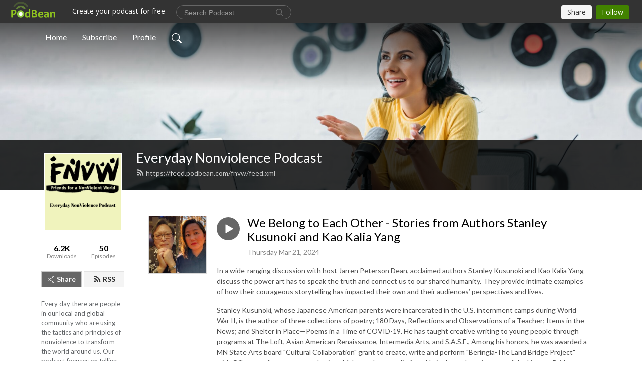

--- FILE ---
content_type: text/html; charset=UTF-8
request_url: https://fnvw.podbean.com/?eType=EmailBlastContent&eId=a5e8523c-2e19-4dac-9d12-bab39e6450b8
body_size: 29225
content:
<!DOCTYPE html>
<html  data-head-attrs=""  lang="en">
<head>
  <meta charset="UTF-8">
  <meta name="viewport" content="width=device-width, initial-scale=1.0">
  <meta name="mobile-web-app-capable" content="yes">
  <meta name="apple-mobile-web-app-status-bar-style" content="black">
  <meta name="theme-color" content="#ffffff">
  <link rel="stylesheet" href="https://cdnjs.cloudflare.com/ajax/libs/twitter-bootstrap/5.0.1/css/bootstrap.min.css" integrity="sha512-Ez0cGzNzHR1tYAv56860NLspgUGuQw16GiOOp/I2LuTmpSK9xDXlgJz3XN4cnpXWDmkNBKXR/VDMTCnAaEooxA==" crossorigin="anonymous" referrerpolicy="no-referrer" />
  <link rel="preconnect" href="https://fonts.googleapis.com">
  <link rel="preconnect" href="https://fonts.gstatic.com" crossorigin>
  <script type="module" crossorigin src="https://pbcdn1.podbean.com/fs1/user-site-dist/assets/index.1ad62341.js"></script>
    <link rel="modulepreload" href="https://pbcdn1.podbean.com/fs1/user-site-dist/assets/vendor.7a484e8a.js">
    <link rel="stylesheet" href="https://pbcdn1.podbean.com/fs1/user-site-dist/assets/index.d710f70e.css">
  <link rel="manifest" href="/user-site/manifest.webmanifest" crossorigin="use-credentials"><title>Everyday Nonviolence Podcast | fnvw</title><link rel="icon" href="https://www.podbean.com/favicon.ico"><link rel="apple-touch-icon" href="https://www.podbean.com/favicon.ico"><meta name="description" content="Every day there are people in our local and global community who are using the tactics and principles of nonviolence to transform the world around us. Our podcast focuses on telling these stories to highlight those who are joining us in our journey to crea..."><meta property="og:title" content="Everyday Nonviolence Podcast | fnvw"><meta property="og:url" content="https://fnvw.podbean.com/"><meta property="og:image" content="https://d2bwo9zemjwxh5.cloudfront.net/image-logo/2721288/Podcast_1200x628.jpg?s=9fc083bd0a20544fc6b3879cce8e2eff&amp;e=png"><meta property="og:description" content="Every day there are people in our local and global community who are using the tactics and principles of nonviolence to transform the world around us. Our podcast focuses on telling these stories to highlight those who are joining us in our journey to crea..."><meta property="og:type" content="article"><meta name="twitter:card" content="summary"><meta name="twitter:site" content="@podbeancom"><meta name="twitter:url" content="https://fnvw.podbean.com/"><meta name="twitter:title" content="Everyday Nonviolence Podcast | fnvw"><meta name="twitter:description" content="Every day there are people in our local and global community who are using the tactics and principles of nonviolence to transform the world around us. Our podcast focuses on telling these stories to highlight those who are joining us in our journey to crea..."><meta name="twitter:image" content="https://d2bwo9zemjwxh5.cloudfront.net/image-logo/2721288/Podcast_1200x628.jpg?s=9fc083bd0a20544fc6b3879cce8e2eff&amp;e=png"><meta http-equiv="Content-Type" content="text/html; charset=UTF-8"><meta http-equiv="Content-Language" content="en-us"><meta name="generator" content="Podbean 3.2"><meta name="viewport" content="width=device-width, user-scalable=no, initial-scale=1.0, minimum-scale=1.0, maximum-scale=1.0"><meta name="author" content="PodBean Development"><meta name="Copyright" content="PodBean"><meta name="HandheldFriendly" content="True"><meta name="MobileOptimized" content="MobileOptimized"><meta name="robots" content="all"><meta name="twitter:app:id:googleplay" content="com.podbean.app.podcast"><meta name="twitter:app:id:ipad" content="973361050"><meta name="twitter:app:id:iphone" content="973361050"><meta name="twitter:app:name:googleplay" content="Podbean"><meta name="twitter:app:name:ipad" content="Podbean"><meta name="twitter:app:name:iphone" content="Podbean"><script type="application/ld+json">[{"@context":"https://schema.org/","@type":"PodcastSeries","image":"https://pbcdn1.podbean.com/imglogo/image-logo/2721288/Podcast.png","url":"https://fnvw.podbean.com","name":"Everyday Nonviolence Podcast","description":"Every day there are people in our local and global community who are using the tactics and principles of nonviolence to transform the world around us. Our podcast focuses on telling these stories to highlight those who are joining us in our journey to create a world free from violence and the threat of violence.","webFeed":"https://feed.podbean.com/fnvw/feed.xml"},{"@context":"https://schema.org/","@type":"PodcastEpisode","url":"/e/we-belong-to-each-other-stories-from-authors-stanley-kusunoki-and-kao-kalia-yang/","name":"We Belong to Each Other - Stories from Authors Stanley Kusunoki and Kao Kalia Yang","datePublished":"2024-03-21","description":"In a wide-ranging discussion with host Jarren Peterson Dean, acclaimed authors Stanley Kusunoki and Kao Kalia Yang discuss the power art has to speak the truth and connect us to our shared humanity. They provide intimate examples of how their courageous storytelling has impacted their own and their audiences’ perspectives and lives.  \nStanley Kusunoki, whose Japanese American parents were incarcerated in the U.S. internment camps during World War II, is the author of three collections of poetry; 180 Days, Reflections and Observations of a Teacher; Items in the News; and Shelter in Place—Poems in a Time of COVID-19. He has taught creative writing to young people through programs at The Loft, Asian American Renaissance, Intermedia Arts, and S.A.S.E., Among his honors, he was awarded a MN State Arts board \"Cultural Collaboration\" grant to create, write and perform \"Beringia-The Land Bridge Project\" with Ojibwe performance poet, Jamison Mahto at Intermedia Arts. He is the co-host/curator of the Literary Bridges reading series at Next Chapter Booksellers in St. Paul. He most recently was the High Potential Coordinator at Red Oak Elementary School in Shakopee. \nKao Kalia Yang is a Hmong American teacher, speaker, and writer. She is the award-winning author of the memoirs, The Latehomecomer, The Song Poet, Somewhere in the Unknown World, and Where Rivers Part. Yang co-edited the groundbreaking book, What God is Honored Here?: Writings on Miscarriage and Infant Loss By and For Native Women and Women of Color. Yang is a librettist for The Song Poet Opera (commissioned by the MN Opera). She has also written several children’s books that center around Hmong children who live in our world, who dream and hurt and hope in it. Yang’s work has been recognized by numerous organizations, including the National Endowment for the Arts, the National Book Critics Circle Award, the Chautauqua Prize, the PEN USA literary awards, the Dayton’s Literary Peace Prize, as Notable Books by the American Library Association, Kirkus Best Books of the Year, the Heartland Bookseller’s Award, and garnered four Minnesota Book Awards. \nAdditional information is available on their respective websites: poeteacher.com and kaokaliayang.com.\nThis episode was hosted by Jarren Peterson Dean and produced by Charlotte Sebastian, with editing by Laurel Osterkamp and audio engineering by PJ Hoffman. Music generously donated by Bensound.com.","associatedMedia":{"@type":"MediaObject","contentUrl":"https://mcdn.podbean.com/mf/web/sbxic5/Authors_-final73les.mp3"},"partOfSeries":{"@type":"PodcastSeries","name":"Everyday Nonviolence Podcast","url":"https://fnvw.podbean.com"}},{"@context":"https://schema.org/","@type":"PodcastEpisode","url":"/e/legacies-of-war/","name":"Legacies of War - Unexploded Munitions in Southeast Asia","datePublished":"2024-01-25","description":"Millions of life-threatening Unexploded Cluster Munitions and Other Ordnance (UXO) continue to hold the land of Laos, Cambodia, and Vietnam hostage. Legacies of War is the only U.S.-based educational and advocacy organization dedicated to increasing awareness about the American Secret War in Laos and U.S. involvement in Southeast Asia. They are also actively engaged in securing funding for the safe removal of the remaining UXO. In this episode, Host Jarren Peterson speaks with Danae Hendrickson, Chief of Mission Advancement and Communications, about the Lao-led organization's efforts and successes.\nDanae talks about the organization's beginnings, current focus, and future plans. She also shares her personal awakening to the ongoing devastation of her mother’s homeland and commitment to action. When not combing through declassified documents, Danae enjoys cooking, hiking and bird watching with her two-year-old son.\nMore information and additional resources can be found at: https://www.legaciesofwar.org/\nThis episode was hosted by Jarren Peterson Dean and produced by Charlotte Sebastian, with editing by Laurel Osterkamp and audio engineering by Hugo Rejas and PJ Hoffman. Music generously donated by Bensound.com","associatedMedia":{"@type":"MediaObject","contentUrl":"https://mcdn.podbean.com/mf/web/hnehb3/Legacies_of_War6063y.mp3"},"partOfSeries":{"@type":"PodcastSeries","name":"Everyday Nonviolence Podcast","url":"https://fnvw.podbean.com"}},{"@context":"https://schema.org/","@type":"PodcastEpisode","url":"/e/kyle-tran-myhre-creating-social-change-through-the-power-of-poetry/","name":"Kyle Tran Myhre - Creating Social Change Through the Power of Poetry","datePublished":"2023-12-21","description":"Kyle Tran Myhre (aka Guante) is a poet and activist whose work explores the relationships between narrative, power, and resistance. He’s performed at the United Nations, been a member of two National Poetry Slam championship teams, and visited countless colleges, conferences, and festivals, using spoken word and storytelling as doorways into critical dialogue. In this episode, host Emily Roe speaks with Kyle about his work in the social justice space, discussing the importance of community, art, and engagement when working to facilitate change. \nLearn more about Kyle at www.guante.infoFind Kyle’s latest book at Not a Lot of Reasons to Sing, But Enough\nThis episode was hosted and produced by Emily Roe with audio engineering by PJ Hoffman. Music generously donated by Bensound.com.","associatedMedia":{"@type":"MediaObject","contentUrl":"https://mcdn.podbean.com/mf/web/m2ugyd/Kyle_Tran_Myhre_-_final9jlm5.mp3"},"partOfSeries":{"@type":"PodcastSeries","name":"Everyday Nonviolence Podcast","url":"https://fnvw.podbean.com"}},{"@context":"https://schema.org/","@type":"PodcastEpisode","url":"/e/george-lakey-quaker-activist-campaign-organizer-sociologist-trainer-and-author/","name":"George Lakey - Quaker Activist, Campaign Organizer, Sociologist, Trainer and Author","datePublished":"2023-11-22","description":"George Lakey's unwavering dedication to using nonviolence to create a more just world began with his first arrest during the Civil Rights Movement and continues today with his leadership in campaigns for climate justice. In this episode, George speaks with host PJ Hoffman as he reflects on his career as an activist. George Lakey offers wise insights and resources for creating social change, even in times of great polarization. \n Find George’s recent memoir here: Dancing with History: a life for peace and justice. Other books mentioned in this episode include: How We Win: A Guide to Nonviolent Direct Action Campaigning, Viking Economics: How the Scandinavians Got It Right-and How We Can, Too, and Toward a Living Revolution: A Five-Stage Framework for Creating Radical Social Change.  \nGeorge Lakey launched the Global Nonviolent Action Database with his students at Swarthmore College to provide free access to information about hundreds of cases of nonviolent action, from all continents and most countries, for learning and for citizen action. \nThis episode was hosted by PJ Hoffman and produced by Solomon Collins, with editing by Laurel Osterkamp and audio engineering by PJ Hoffman. Music generously donated by Bensound.com.","associatedMedia":{"@type":"MediaObject","contentUrl":"https://mcdn.podbean.com/mf/web/t77nqk/George_Lakey_Podcast8s98c.mp3"},"partOfSeries":{"@type":"PodcastSeries","name":"Everyday Nonviolence Podcast","url":"https://fnvw.podbean.com"}},{"@context":"https://schema.org/","@type":"PodcastEpisode","url":"/e/isuroon-health-social-connectedness-and-self-sufficiency-for-somali-women-and-girls/","name":"Isuroon: Health, Social Connectedness and Self-Sufficiency for Somali Women and Girls","datePublished":"2023-10-19","description":"Isuroon is a women-led, community-driven organization motivated by the belief that Somali women and girls deserve to be healthy and have a strong voice. In this episode, host Iman Shukri speaks with Isuroon’s Founder and CEO, Fartun Weli, about the language and literacy barriers, racism, sexism, religious intolerance and health disparities that Somali women in Minnesota face. Fartun shares the relational strategies Isuroon uses to remove Somali women and their families from the poverty conveyor belt so that they can lead healthier, more productive lives in Minnesota and globally.\nAdditional information about Isuroon is available at isuroon.org\nThis episode was hosted and produced by Iman Shukri with audio engineering by PJ Hoffman. Music generously donated by Bensound.com. ","associatedMedia":{"@type":"MediaObject","contentUrl":"https://mcdn.podbean.com/mf/web/66udki/Isuroon.mp3"},"partOfSeries":{"@type":"PodcastSeries","name":"Everyday Nonviolence Podcast","url":"https://fnvw.podbean.com"}},{"@context":"https://schema.org/","@type":"PodcastEpisode","url":"/e/applying-restorative-practices-in-schools/","name":"Applying Restorative Practices in Schools","datePublished":"2023-09-07","description":"Angel Dawson is a Licensed Autism Spectrum Disorder teacher and a Restorative Practices Coordinator for an Intermediate district in the Twin Cities metro area. She has over five years of experience facilitating trainings for restorative practices in Special Education. She is dedicated to connecting people for the betterment of educating the next generation of youth and addressing educational trauma. Angel speaks with host Jarren Peterson Dean about her passion for building community. She shares how restorative practices create racial equity in schools and support learning environments where staff and students can thrive. \nAdditional information on restorative practices in Minnesota schools is available at: https://education.mn.gov/MDE/dse/safe/prac/\nFNVW's Alternatives to Violence Project (AVP) workshops are grounded in restorative principles. Learn more about youth and adult AVP workshop opportunities in Minnesota and discover how to become an AVP workshop facilitator at: fnvw.org/avp\nThis episode was hosted by Jarren Peterson Dean and produced by Charlotte Sebastian, with editing by Laurel Osterkamp and audio engineering by PJ Hoffman. Music generously donated by Bensound.com. ","associatedMedia":{"@type":"MediaObject","contentUrl":"https://mcdn.podbean.com/mf/web/jj6ryu/Angel_Dawsonb5118.mp3"},"partOfSeries":{"@type":"PodcastSeries","name":"Everyday Nonviolence Podcast","url":"https://fnvw.podbean.com"}},{"@context":"https://schema.org/","@type":"PodcastEpisode","url":"/e/gun-safety-in-minnesota-progress-and-plans/","name":"Gun Safety in Minnesota: Progress and Plans","datePublished":"2023-07-27","description":"Part two of a two-part Everyday Nonviolence Series addressing gun violence in Minnesota.\nHost Jarren Dean speaks with Maggiy Emery, Executive Director of Protect Minnesota, about bills passed during the 2023 state legislative session and the organization’s other efforts to address gun violence. Maggiy also shares actions each of us can take to help prevent gun violence in our community.\nMaggiy is an activist passionate about creating just communities. She has worked with a variety of organizations including the Immigrant Law Center of Minnesota, The Open Door, Safe Hands Rescue, Healthcare for All Minnesota, Greener Pastures and the Andrew Goodman Foundation. \nAdditional information about the organizations/resources referenced in this episode can be found at:\nProtect Minnesota: https://protectmn.org/\nThe Violence Project: https://www.theviolenceproject.org\nMoms Demand Action: https://momsdemandaction.org/\nThis episode was hosted by Jarren Peterson Dean and produced by Charlotte Sebastian, with editing by Laurel Osterkamp and audio engineering by Hugo Rejas Pinelo. Music generously donated by Bensound.com. ","associatedMedia":{"@type":"MediaObject","contentUrl":"https://mcdn.podbean.com/mf/web/ybsrdh/Maggiy_Emery_-_Final_Mixa7m0g.mp3"},"partOfSeries":{"@type":"PodcastSeries","name":"Everyday Nonviolence Podcast","url":"https://fnvw.podbean.com"}},{"@context":"https://schema.org/","@type":"PodcastEpisode","url":"/e/connextmsp-breaking-down-hiring-barriers-for-young-professionals-of-color/","name":"ConnextMSP: Breaking Down Hiring Barriers for Young Professionals of Color","datePublished":"2023-05-18","description":"ConnextMSP was built to ensure that young professionals of color in the Minneapolis-Saint Paul region are recruited, hired, and supported by local employers as they launch their careers. This is a critical lever for addressing the harm caused by the racial inequities of our current economic systems, advancing inclusive economic growth, and building a 21st century workforce in our region. Join Everyday Nonviolence host Naomi Gedey as she speaks with Roshandra Brown about ConnextMSP's Talent Network.\nRoshandra Brown served as the ConnextMSP Network Manager for three years prior to starting her role as the Director of Development and Scholarship Programs at the Minnesota Private College Fund in April 2023.\nAdditional information on ConnextMSP is available at connextmsp.org This episode was hosted and produced by Naomi Gedey with audio engineering by P.J. Hoffman. Music generously donated by Bensound.com","associatedMedia":{"@type":"MediaObject","contentUrl":"https://mcdn.podbean.com/mf/web/7xgxwy/ConnextMSP.mp3"},"partOfSeries":{"@type":"PodcastSeries","name":"Everyday Nonviolence Podcast","url":"https://fnvw.podbean.com"}},{"@context":"https://schema.org/","@type":"PodcastEpisode","url":"/e/league-of-women-voters-firearms-study/","name":"League of Women Voters Firearms Study","datePublished":"2023-04-13","description":"Part one of a two part Everyday Nonviolence Series addressing gun violence in Minnesota\nMary Lewis Grow and Martha (Marti) Micks speak with Host Jarren Peterson Dean about their work as co-chairs on Minnesota's League of Women Voters' (LWVMN) recent study on Firearms. In 1990 LWVMN adopted its first position paper on the issue and is now finalizing an updated version. Our guests share LWVMN's analysis of firearms in Minnesota and discuss what can be done at the legislative level to address the gun violence epidemic in our state. \nListen in to gain a deeper understanding of LWVMN's firearms policy recommendations which include: instituting red flag laws, banning assault weapons, requiring universal background checks, defining ghost guns and 3D printed weapons as firearms, funding community-based gun violence intervention and prevention programs, state licensing of firearm dealers, funding firearms violence research, and opposing stand your ground laws. \nMary Lewis Grow has been involved in the issue of gun violence for many years including roles as: Founder and National Director of the Student Pledge Against Gun Violence; Board Member Brady Campaign to Prevent Gun Violence; Board Member and Co-founder of Citizens for a Safer Minnesota (now Protect Minnesota); and Co-author of MN League of Women Voters publication, Facts and Issues: The Sale, Use, and Possession of Firearms in Minnesota,1990. She taught at Smith College, St. Olaf, and Tufts University and served as Associate Director of the Career Center at Carleton College.\nMarti Micks has been a social studies teacher with the Osseo School District and served eight years on the Golden Valley City Council, and the Housing & Redevelopment Authority. She also worked as a civilian management analyst for the U.S. Army in Rotterdam, the Netherlands. A League member since 1976, Micks was president of LWVMN (2018-2019) and is currently president of LWV Golden Valley, Secretary of the Council of Metropolitan Area Leagues. \nAdditional information on LWVMN is available at lwvmn.org\nThis episode was hosted by Jarren Peterson Dean and produced by Charlotte Sebastian, with audio engineering by Hugo Rejas.   Music generously donated by Bensound.com.","associatedMedia":{"@type":"MediaObject","contentUrl":"https://mcdn.podbean.com/mf/web/dkec78/Firearms_Study7ofc2.mp3"},"partOfSeries":{"@type":"PodcastSeries","name":"Everyday Nonviolence Podcast","url":"https://fnvw.podbean.com"}},{"@context":"https://schema.org/","@type":"PodcastEpisode","url":"/e/the-six-principles-of-kingian-nonviolence-then-and-now-episode-one-nonviolence-is-a-way-of-life-for-courageous-people-1673883622/","name":"The Six Principles of Kingian Nonviolence, Then and Now.  Episode One - Nonviolence is a way of life for courageous people.","datePublished":"2023-01-16","description":"The gains made by the Civil Rights Movement under Rev. Dr. Martin Luther King Jr.'s leadership demonstrate what can be accomplished through strategic nonviolent action. But how much do we really know about MLK and the nonviolent activism of the Civil Rights Movement? How do we continue to move King’s vision forward in our world today? Join host Jarren Peterson Dean and guest Peter Digitale Anderson in an exploration of the moral values and beliefs that guided MLK's life and activism. Each episode in this series features one of the six Principles of Kingian Nonviolence and includes queries for further reflection. \n \nPeter Digitale Anderson is the Director of Formation for Peace Catalyst International, where he trains and coaches activists in skills for peacebuilding, nonviolence, and community organizing. He lives with his family in Minneapolis where he organizes for racial justice and facilitates racial healing circles. He loves to go on new adventures with his kids to explore all there is to do in this city.\n \nFurther information about Peace Catalyst International is available on their website at www.peacecatalyst.org. \n \nThis episode was hosted by Jarren Peterson Dean and produced by Leah Robshaw Robinson, with audio engineering by P.J. Hoffman.","associatedMedia":{"@type":"MediaObject","contentUrl":"https://mcdn.podbean.com/mf/web/6tmp58/Kingian_Principles_Episode_198saf.mp3"},"partOfSeries":{"@type":"PodcastSeries","name":"Everyday Nonviolence Podcast","url":"https://fnvw.podbean.com"}}]</script><link type="application/rss+xml" rel="alternate" href="https://feed.podbean.com/fnvw/feed.xml" title="Everyday Nonviolence Podcast"><link rel="canonical" href="https://fnvw.podbean.com/"><meta name="head:count" content="32"><link rel="modulepreload" crossorigin href="https://pbcdn1.podbean.com/fs1/user-site-dist/assets/list.610b6531.js"><link rel="stylesheet" href="https://pbcdn1.podbean.com/fs1/user-site-dist/assets/list.8ea2873e.css"><link rel="modulepreload" crossorigin href="https://pbcdn1.podbean.com/fs1/user-site-dist/assets/HomeHeader.500f78d5.js"><link rel="stylesheet" href="https://pbcdn1.podbean.com/fs1/user-site-dist/assets/HomeHeader.f51f4f51.css"><link rel="modulepreload" crossorigin href="https://pbcdn1.podbean.com/fs1/user-site-dist/assets/HeadEpisode.60975439.js"><link rel="stylesheet" href="https://pbcdn1.podbean.com/fs1/user-site-dist/assets/HeadEpisode.72529506.css">
</head>
<body  data-head-attrs="" >
  <div id="app" data-server-rendered="true"><div class="main-page main-style-light" style="--font:Lato,Helvetica,Arial,Verdana,sans-serif;--secondaryFont:Lato,Helvetica,Arial,Verdana,sans-serif;--playerColor:#666666;--playerColorRGB:102,102,102;--homeHeaderTextColor:#ffffff;"><!----><div class="cc-theme  theme-frontrow3 d-flex flex-column h-100 navigation-transparent list-page list-page-all"><!--[--><div class="cc-navigation1 navigation" style="--navigationFontColor:#FFFFFF;--navigationBackgroundColor:#000000;"><nav class="navbar navbar-expand-lg"><div class="container justify-content-center"><div style="" class="nav-item search-icon list-unstyled"><button class="btn bg-transparent d-black d-lg-none border-0 nav-link text-dark px-2" type="button" title="Search"><svg xmlns="http://www.w3.org/2000/svg" width="20" height="20" fill="currentColor" class="bi bi-search" viewbox="0 0 16 16"><path d="M11.742 10.344a6.5 6.5 0 1 0-1.397 1.398h-.001c.03.04.062.078.098.115l3.85 3.85a1 1 0 0 0 1.415-1.414l-3.85-3.85a1.007 1.007 0 0 0-.115-.1zM12 6.5a5.5 5.5 0 1 1-11 0 5.5 5.5 0 0 1 11 0z"></path></svg></button></div><div class="h-search" style="display:none;"><input class="form-control shadow-sm rounded-pill border-0" title="Search" value="" type="text" placeholder="Search"><button type="button" class="btn bg-transparent border-0">Cancel</button></div><button class="navbar-toggler px-2" type="button" title="Navbar toggle" data-bs-toggle="collapse" data-bs-target="#navbarNav" aria-controls="navbarNav" aria-expanded="false" aria-label="Toggle navigation"><svg xmlns="http://www.w3.org/2000/svg" width="28" height="28" fill="currentColor" class="bi bi-list" viewbox="0 0 16 16"><path fill-rule="evenodd" d="M2.5 12a.5.5 0 0 1 .5-.5h10a.5.5 0 0 1 0 1H3a.5.5 0 0 1-.5-.5zm0-4a.5.5 0 0 1 .5-.5h10a.5.5 0 0 1 0 1H3a.5.5 0 0 1-.5-.5zm0-4a.5.5 0 0 1 .5-.5h10a.5.5 0 0 1 0 1H3a.5.5 0 0 1-.5-.5z"></path></svg></button><div class="collapse navbar-collapse" id="navbarNav"><ul class="navbar-nav" style=""><!--[--><li class="nav-item"><!--[--><a aria-current="page" href="/" class="active router-link-exact-active nav-link"><!--[-->Home<!--]--></a><!--]--></li><li class="nav-item"><!--[--><a target="_blank" rel="noopener noreferrer" class="nav-link" active-class="active" href="https://www.podbean.com/site/podcatcher/index/blog/nA2XDS8wTwV"><!--[-->Subscribe<!--]--></a><!--]--></li><li class="nav-item"><!--[--><a target="_blank" rel="noopener noreferrer" class="nav-link" active-class="active" href="https://www.podbean.com/user-m2GAYFyOuVj"><!--[-->Profile<!--]--></a><!--]--></li><!--]--><!--[--><li style="" class="nav-item search-icon"><button class="btn bg-transparent border-0 nav-link" type="button" title="Search"><svg xmlns="http://www.w3.org/2000/svg" width="20" height="20" fill="currentColor" class="bi bi-search" viewbox="0 0 16 16"><path d="M11.742 10.344a6.5 6.5 0 1 0-1.397 1.398h-.001c.03.04.062.078.098.115l3.85 3.85a1 1 0 0 0 1.415-1.414l-3.85-3.85a1.007 1.007 0 0 0-.115-.1zM12 6.5a5.5 5.5 0 1 1-11 0 5.5 5.5 0 0 1 11 0z"></path></svg></button></li><!--]--></ul></div></div></nav></div><!----><!--]--><div class="common-content flex-shrink-0 home-page"><!--[--><!----><div class="cc-top-content home-header-bg"><div class="cover-panel"><div class="img"><img src="https://pbcdn1.podbean.com/fs1/user-site-dist/assets/frontrow3-banner-lignht.jpg" alt="Everyday Nonviolence Podcast"></div></div><div class="navbar-bg-mask"></div><div class="podcast-title-bg"><div class="container"><div class="row"><div class="col-12 col-lg-3 col-xl-2 d-none d-lg-block"> </div><div class="col-12 col-lg-9 col-xl-10"><div class="podcast-feed"><h1 class="text-break mb-md-1"><a aria-current="page" href="/" class="router-link-active router-link-exact-active"><!--[-->Everyday Nonviolence Podcast<!--]--></a></h1><p class="feed-link mb-2"><a class="text-decoration-none" href="https://feed.podbean.com/fnvw/feed.xml"><svg t="1625731275538" class="icon icon-rss" fill="currentColor" viewbox="0 0 1024 1024" version="1.1" xmlns="http://www.w3.org/2000/svg" p-id="11610" width="16" height="16"><path d="M329.143 768q0 45.714-32 77.714t-77.714 32-77.715-32-32-77.714 32-77.714 77.715-32 77.714 32 32 77.714z m292.571 70.286q1.143 16-9.714 27.428-10.286 12-26.857 12H508q-14.286 0-24.571-9.428T472 844.57q-12.571-130.857-105.429-223.714T142.857 515.43q-14.286-1.143-23.714-11.429t-9.429-24.571v-77.143q0-16.572 12-26.857 9.715-9.715 24.572-9.715h2.857q91.428 7.429 174.857 46T472 515.43q65.143 64.571 103.714 148t46 174.857z m292.572 1.143q1.143 15.428-10.286 26.857-10.286 11.428-26.286 11.428H796q-14.857 0-25.429-10T759.43 843.43Q752.57 720.57 701.714 610T569.43 418t-192-132.286T144 227.43q-14.286-0.572-24.286-11.143t-10-24.857v-81.715q0-16 11.429-26.285 10.286-10.286 25.143-10.286H148q149.714 7.428 286.571 68.571t243.143 168q106.857 106.286 168 243.143t68.572 286.572z" p-id="11611"></path></svg> https://feed.podbean.com/fnvw/feed.xml</a></p></div></div></div></div></div></div><!--]--><div class="container list-content"><div class="row"><div class="col-12 col-lg-3 col-xl-2"><div class="left-side-panel"><div class="side-panel-content"><div class="text-center"><img class="podcast-logo" src="https://pbcdn1.podbean.com/imglogo/image-logo/2721288/Podcast.png" alt="Everyday Nonviolence Podcast"></div><div class="download-episodes d-flex justify-content-around pt-4"><div class="download-data text-center"><p title="6161" class="number fw-bold mb-0">6.2K</p><p class="data-title fs-12 mb-0">Downloads</p></div><div class="line"></div><div class="episode-data text-center"><p title="50" class="number fw-bold mb-0">50</p><p class="data-title fs-12 mb-0">Episodes</p></div></div><div class="row gx-1 share-rss justify-content-between pt-4"><div class="col"><a class="btn btn-share fs-14 fw-bolder text-white" href="javascript:void(0);"><svg xmlns="http://www.w3.org/2000/svg" width="16" height="16" fill="currentColor" class="bi bi-share" viewbox="0 0 16 16"><path d="M13.5 1a1.5 1.5 0 1 0 0 3 1.5 1.5 0 0 0 0-3zM11 2.5a2.5 2.5 0 1 1 .603 1.628l-6.718 3.12a2.499 2.499 0 0 1 0 1.504l6.718 3.12a2.5 2.5 0 1 1-.488.876l-6.718-3.12a2.5 2.5 0 1 1 0-3.256l6.718-3.12A2.5 2.5 0 0 1 11 2.5zm-8.5 4a1.5 1.5 0 1 0 0 3 1.5 1.5 0 0 0 0-3zm11 5.5a1.5 1.5 0 1 0 0 3 1.5 1.5 0 0 0 0-3z"></path></svg> Share</a></div><div class="col"><a class="btn btn-rss fs-14 fw-bolder" href="https://www.podbean.com/site/podcatcher/index/blog/nA2XDS8wTwV"><svg t="1625731275538" class="icon icon-rss" fill="currentColor" viewbox="0 0 1024 1024" version="1.1" xmlns="http://www.w3.org/2000/svg" p-id="11610" width="16" height="16"><path d="M329.143 768q0 45.714-32 77.714t-77.714 32-77.715-32-32-77.714 32-77.714 77.715-32 77.714 32 32 77.714z m292.571 70.286q1.143 16-9.714 27.428-10.286 12-26.857 12H508q-14.286 0-24.571-9.428T472 844.57q-12.571-130.857-105.429-223.714T142.857 515.43q-14.286-1.143-23.714-11.429t-9.429-24.571v-77.143q0-16.572 12-26.857 9.715-9.715 24.572-9.715h2.857q91.428 7.429 174.857 46T472 515.43q65.143 64.571 103.714 148t46 174.857z m292.572 1.143q1.143 15.428-10.286 26.857-10.286 11.428-26.286 11.428H796q-14.857 0-25.429-10T759.43 843.43Q752.57 720.57 701.714 610T569.43 418t-192-132.286T144 227.43q-14.286-0.572-24.286-11.143t-10-24.857v-81.715q0-16 11.429-26.285 10.286-10.286 25.143-10.286H148q149.714 7.428 286.571 68.571t243.143 168q106.857 106.286 168 243.143t68.572 286.572z" p-id="11611"></path></svg> RSS</a></div></div><p class="podcast-description fs-13 pt-4 pb-lg-5" style="">Every day there are people in our local and global community who are using the tactics and principles of nonviolence to transform the world around us. Our podcast focuses on telling these stories to highlight those who are joining us in our journey to create a world free from violence and the threat of violence.</p></div></div></div><div class="col-12 col-lg-9 col-xl-10"><div class="cc-customize-container"><!----><!--[--><!--]--><!--teleport start--><!--teleport end--></div><!--[--><!----><div><div class="container list-container"><!--[--><h2 class="text-center cc-episode-title">Episodes</h2><!--]--><div class="episode-list-type-list row row-cols-1 row-cols-md-4 pt-4 g-4 mt-0 episode-content cc-episode-list"><!--[--><div class="col6 mt-0 card bg-transparent border-0 d-md-flex list"><div class="episode-logo position-relative" href="javascript:void(0)"><div class="e-logo"><img class="object-fit-cover" width="300" height="300" alt="We Belong to Each Other - Stories from Authors Stanley Kusunoki and Kao Kalia Yang" src="https://pbcdn1.podbean.com/imglogo/ep-logo/pbblog2721288/Authors_xhyiwm_300x300.jpg" loading="lazy"></div><p class="e-l-date"><!----><span class="episode-date">Thursday Mar 21, 2024</span></p><div class="hover-bg"></div><div class="play-bg position-absolute d-flex align-items-center justify-content-center"><button type="button" class="btn btn-link play-button" title="Play We Belong to Each Other - Stories from Authors Stanley Kusunoki and Kao Kalia Yang"><span class="play-button-bg"><svg t="1622017593702" class="icon icon-play" fill="currentColor" viewbox="0 0 1024 1024" version="1.1" xmlns="http://www.w3.org/2000/svg" p-id="12170" width="30" height="30"><path d="M844.704269 475.730473L222.284513 116.380385a43.342807 43.342807 0 0 0-65.025048 37.548353v718.692951a43.335582 43.335582 0 0 0 65.025048 37.541128l622.412531-359.342864a43.357257 43.357257 0 0 0 0.007225-75.08948z" fill="" p-id="12171"></path></svg></span></button></div></div><div class="card-body position-relative"><div class="card-body-button-title"><button type="button" class="btn btn-link play-button e-r-play-button" title="Play We Belong to Each Other - Stories from Authors Stanley Kusunoki and Kao Kalia Yang"><span class="play-button-bg"><svg t="1622017593702" class="icon icon-play" fill="currentColor" viewbox="0 0 1024 1024" version="1.1" xmlns="http://www.w3.org/2000/svg" p-id="12170" width="30" height="30"><path d="M844.704269 475.730473L222.284513 116.380385a43.342807 43.342807 0 0 0-65.025048 37.548353v718.692951a43.335582 43.335582 0 0 0 65.025048 37.541128l622.412531-359.342864a43.357257 43.357257 0 0 0 0.007225-75.08948z" fill="" p-id="12171"></path></svg></span></button><div class="right-title-date"><h2 class="card-title e-title text-truncate"><a href="/e/we-belong-to-each-other-stories-from-authors-stanley-kusunoki-and-kao-kalia-yang/" class="text-decoration-none text-truncate"><!--[-->We Belong to Each Other - Stories from Authors Stanley Kusunoki and Kao Kalia Yang<!--]--></a></h2><p class="r-t-date text-gray"><!----><span class="episode-date">Thursday Mar 21, 2024</span></p></div></div><p class="e-date text-gray"><!----><span class="episode-date">Thursday Mar 21, 2024</span></p><!--[--><div class="episode-description"><p class="e-description text-two-line card-text"><p>In a wide-ranging discussion with host Jarren Peterson Dean, acclaimed authors Stanley Kusunoki and Kao Kalia Yang discuss the power art has to speak the truth and connect us to our shared humanity. They provide intimate examples of how their courageous storytelling has impacted their own and their audiences’ perspectives and lives.  </p>
<p>Stanley Kusunoki, whose Japanese American parents were incarcerated in the U.S. internment camps during World War II, is the author of three collections of poetry; 180 Days, Reflections and Observations of a Teacher; Items in the News; and Shelter in Place—Poems in a Time of COVID-19. He has taught creative writing to young people through programs at The Loft, Asian American Renaissance, Intermedia Arts, and S.A.S.E., Among his honors, he was awarded a MN State Arts board "Cultural Collaboration" grant to create, write and perform "Beringia-The Land Bridge Project" with Ojibwe performance poet, Jamison Mahto at Intermedia Arts. He is the co-host/curator of the Literary Bridges reading series at Next Chapter Booksellers in St. Paul. He most recently was the High Potential Coordinator at Red Oak Elementary School in Shakopee. </p>
<p>Kao Kalia Yang is a Hmong American teacher, speaker, and writer. She is the award-winning author of the memoirs, The Latehomecomer, The Song Poet, Somewhere in the Unknown World, and Where Rivers Part. Yang co-edited the groundbreaking book, What God is Honored Here?: Writings on Miscarriage and Infant Loss By and For Native Women and Women of Color. Yang is a librettist for The Song Poet Opera (commissioned by the MN Opera). She has also written several children’s books that center around Hmong children who live in our world, who dream and hurt and hope in it. Yang’s work has been recognized by numerous organizations, including the National Endowment for the Arts, the National Book Critics Circle Award, the Chautauqua Prize, the PEN USA literary awards, the Dayton’s Literary Peace Prize, as Notable Books by the American Library Association, Kirkus Best Books of the Year, the Heartland Bookseller’s Award, and garnered four Minnesota Book Awards. </p>
<p>Additional information is available on their respective websites: poeteacher.com and kaokaliayang.com.</p>
<p><em>This episode was hosted by Jarren Peterson Dean and produced by Charlotte Sebastian, with editing by Laurel Osterkamp and audio engineering by PJ Hoffman. Music generously donated by Bensound.com.</em></p></p><!----></div><div class="read-more"><a href="/e/we-belong-to-each-other-stories-from-authors-stanley-kusunoki-and-kao-kalia-yang/" class="text-decoration-none text-truncate"><!--[--> Read more <svg xmlns="http://www.w3.org/2000/svg" width="16" height="16" fill="currentColor" class="bi bi-arrow-right" viewbox="0 0 16 16"><path fill-rule="evenodd" d="M1 8a.5.5 0 0 1 .5-.5h11.793l-3.147-3.146a.5.5 0 0 1 .708-.708l4 4a.5.5 0 0 1 0 .708l-4 4a.5.5 0 0 1-.708-.708L13.293 8.5H1.5A.5.5 0 0 1 1 8z"></path></svg><!--]--></a></div><!--]--><div class="cc-post-toolbar"><ul class="list-unstyled d-flex mb-0 row gx-5 p-0"><li class="col-auto"><button class="border-0 p-0 bg-transparent row gx-1 align-items-center" title="Likes"><svg xmlns="http://www.w3.org/2000/svg" width="16" height="16" fill="currentColor" class="bi bi-heart col-auto icon-like" viewbox="0 0 16 16"><path d="m8 2.748-.717-.737C5.6.281 2.514.878 1.4 3.053c-.523 1.023-.641 2.5.314 4.385.92 1.815 2.834 3.989 6.286 6.357 3.452-2.368 5.365-4.542 6.286-6.357.955-1.886.838-3.362.314-4.385C13.486.878 10.4.28 8.717 2.01L8 2.748zM8 15C-7.333 4.868 3.279-3.04 7.824 1.143c.06.055.119.112.176.171a3.12 3.12 0 0 1 .176-.17C12.72-3.042 23.333 4.867 8 15z"></path></svg><span class="text-gray col-auto item-name">Likes</span><!----></button></li><li class="col-auto"><a class="border-0 p-0 bg-transparent row gx-1 align-items-center" href="https://www.podbean.com/media/share/pb-n7mf9-15badd2?download=1" target="_blank" title="Download"><svg xmlns="http://www.w3.org/2000/svg" width="16" height="16" fill="currentColor" class="bi bi-arrow-down-square col-auto" viewbox="0 0 16 16"><path fill-rule="evenodd" d="M15 2a1 1 0 0 0-1-1H2a1 1 0 0 0-1 1v12a1 1 0 0 0 1 1h12a1 1 0 0 0 1-1V2zM0 2a2 2 0 0 1 2-2h12a2 2 0 0 1 2 2v12a2 2 0 0 1-2 2H2a2 2 0 0 1-2-2V2zm8.5 2.5a.5.5 0 0 0-1 0v5.793L5.354 8.146a.5.5 0 1 0-.708.708l3 3a.5.5 0 0 0 .708 0l3-3a.5.5 0 0 0-.708-.708L8.5 10.293V4.5z"></path></svg><span class="text-gray col-auto item-name">Download</span><span class="text-gray col-auto">213</span></a></li><li class="col-auto"><button class="border-0 p-0 bg-transparent row gx-1 align-items-center" title="Share" data-bs-toggle="modal" data-bs-target="#shareModal"><svg xmlns="http://www.w3.org/2000/svg" width="16" height="16" fill="currentColor" class="bi bi-share col-auto" viewbox="0 0 16 16"><path d="M13.5 1a1.5 1.5 0 1 0 0 3 1.5 1.5 0 0 0 0-3zM11 2.5a2.5 2.5 0 1 1 .603 1.628l-6.718 3.12a2.499 2.499 0 0 1 0 1.504l6.718 3.12a2.5 2.5 0 1 1-.488.876l-6.718-3.12a2.5 2.5 0 1 1 0-3.256l6.718-3.12A2.5 2.5 0 0 1 11 2.5zm-8.5 4a1.5 1.5 0 1 0 0 3 1.5 1.5 0 0 0 0-3zm11 5.5a1.5 1.5 0 1 0 0 3 1.5 1.5 0 0 0 0-3z"></path></svg><span class="text-gray item-name col-auto">Share</span></button></li></ul></div></div></div><div class="col6 mt-0 card bg-transparent border-0 d-md-flex list"><div class="episode-logo position-relative" href="javascript:void(0)"><div class="e-logo"><img class="object-fit-cover" width="300" height="300" alt="Legacies of War - Unexploded Munitions in Southeast Asia" src="https://pbcdn1.podbean.com/imglogo/ep-logo/pbblog2721288/Danae_Hendickson_Head_Shot_8ahat5_300x300.jpg" loading="lazy"></div><p class="e-l-date"><!----><span class="episode-date">Thursday Jan 25, 2024</span></p><div class="hover-bg"></div><div class="play-bg position-absolute d-flex align-items-center justify-content-center"><button type="button" class="btn btn-link play-button" title="Play Legacies of War - Unexploded Munitions in Southeast Asia"><span class="play-button-bg"><svg t="1622017593702" class="icon icon-play" fill="currentColor" viewbox="0 0 1024 1024" version="1.1" xmlns="http://www.w3.org/2000/svg" p-id="12170" width="30" height="30"><path d="M844.704269 475.730473L222.284513 116.380385a43.342807 43.342807 0 0 0-65.025048 37.548353v718.692951a43.335582 43.335582 0 0 0 65.025048 37.541128l622.412531-359.342864a43.357257 43.357257 0 0 0 0.007225-75.08948z" fill="" p-id="12171"></path></svg></span></button></div></div><div class="card-body position-relative"><div class="card-body-button-title"><button type="button" class="btn btn-link play-button e-r-play-button" title="Play Legacies of War - Unexploded Munitions in Southeast Asia"><span class="play-button-bg"><svg t="1622017593702" class="icon icon-play" fill="currentColor" viewbox="0 0 1024 1024" version="1.1" xmlns="http://www.w3.org/2000/svg" p-id="12170" width="30" height="30"><path d="M844.704269 475.730473L222.284513 116.380385a43.342807 43.342807 0 0 0-65.025048 37.548353v718.692951a43.335582 43.335582 0 0 0 65.025048 37.541128l622.412531-359.342864a43.357257 43.357257 0 0 0 0.007225-75.08948z" fill="" p-id="12171"></path></svg></span></button><div class="right-title-date"><h2 class="card-title e-title text-truncate"><a href="/e/legacies-of-war/" class="text-decoration-none text-truncate"><!--[-->Legacies of War - Unexploded Munitions in Southeast Asia<!--]--></a></h2><p class="r-t-date text-gray"><!----><span class="episode-date">Thursday Jan 25, 2024</span></p></div></div><p class="e-date text-gray"><!----><span class="episode-date">Thursday Jan 25, 2024</span></p><!--[--><div class="episode-description"><p class="e-description text-two-line card-text"><p>Millions of life-threatening Unexploded Cluster Munitions and Other Ordnance (UXO) continue to hold the land of Laos, Cambodia, and Vietnam hostage. Legacies of War is the only U.S.-based educational and advocacy organization dedicated to increasing awareness about the American Secret War in Laos and U.S. involvement in Southeast Asia. They are also actively engaged in securing funding for the safe removal of the remaining UXO. In this episode, Host Jarren Peterson speaks with Danae Hendrickson, Chief of Mission Advancement and Communications, about the Lao-led organization's efforts and successes.</p>
<p>Danae talks about the organization's beginnings, current focus, and future plans. She also shares her personal awakening to the ongoing devastation of her mother’s homeland and commitment to action. When not combing through declassified documents, Danae enjoys cooking, hiking and bird watching with her two-year-old son.</p>
<p>More information and additional resources can be found at: https://www.legaciesofwar.org/</p>
<p><em>This episode was hosted by Jarren Peterson Dean and produced by Charlotte Sebastian, with editing by Laurel Osterkamp and audio engineering by Hugo Rejas and PJ Hoffman. Music generously donated by Bensound.com</em></p></p><!----></div><div class="read-more"><a href="/e/legacies-of-war/" class="text-decoration-none text-truncate"><!--[--> Read more <svg xmlns="http://www.w3.org/2000/svg" width="16" height="16" fill="currentColor" class="bi bi-arrow-right" viewbox="0 0 16 16"><path fill-rule="evenodd" d="M1 8a.5.5 0 0 1 .5-.5h11.793l-3.147-3.146a.5.5 0 0 1 .708-.708l4 4a.5.5 0 0 1 0 .708l-4 4a.5.5 0 0 1-.708-.708L13.293 8.5H1.5A.5.5 0 0 1 1 8z"></path></svg><!--]--></a></div><!--]--><div class="cc-post-toolbar"><ul class="list-unstyled d-flex mb-0 row gx-5 p-0"><li class="col-auto"><button class="border-0 p-0 bg-transparent row gx-1 align-items-center" title="Likes"><svg xmlns="http://www.w3.org/2000/svg" width="16" height="16" fill="currentColor" class="bi bi-heart col-auto icon-like" viewbox="0 0 16 16"><path d="m8 2.748-.717-.737C5.6.281 2.514.878 1.4 3.053c-.523 1.023-.641 2.5.314 4.385.92 1.815 2.834 3.989 6.286 6.357 3.452-2.368 5.365-4.542 6.286-6.357.955-1.886.838-3.362.314-4.385C13.486.878 10.4.28 8.717 2.01L8 2.748zM8 15C-7.333 4.868 3.279-3.04 7.824 1.143c.06.055.119.112.176.171a3.12 3.12 0 0 1 .176-.17C12.72-3.042 23.333 4.867 8 15z"></path></svg><span class="text-gray col-auto item-name">Likes</span><!----></button></li><li class="col-auto"><a class="border-0 p-0 bg-transparent row gx-1 align-items-center" href="https://www.podbean.com/media/share/pb-jzrfk-155f6b9?download=1" target="_blank" title="Download"><svg xmlns="http://www.w3.org/2000/svg" width="16" height="16" fill="currentColor" class="bi bi-arrow-down-square col-auto" viewbox="0 0 16 16"><path fill-rule="evenodd" d="M15 2a1 1 0 0 0-1-1H2a1 1 0 0 0-1 1v12a1 1 0 0 0 1 1h12a1 1 0 0 0 1-1V2zM0 2a2 2 0 0 1 2-2h12a2 2 0 0 1 2 2v12a2 2 0 0 1-2 2H2a2 2 0 0 1-2-2V2zm8.5 2.5a.5.5 0 0 0-1 0v5.793L5.354 8.146a.5.5 0 1 0-.708.708l3 3a.5.5 0 0 0 .708 0l3-3a.5.5 0 0 0-.708-.708L8.5 10.293V4.5z"></path></svg><span class="text-gray col-auto item-name">Download</span><span class="text-gray col-auto">125</span></a></li><li class="col-auto"><button class="border-0 p-0 bg-transparent row gx-1 align-items-center" title="Share" data-bs-toggle="modal" data-bs-target="#shareModal"><svg xmlns="http://www.w3.org/2000/svg" width="16" height="16" fill="currentColor" class="bi bi-share col-auto" viewbox="0 0 16 16"><path d="M13.5 1a1.5 1.5 0 1 0 0 3 1.5 1.5 0 0 0 0-3zM11 2.5a2.5 2.5 0 1 1 .603 1.628l-6.718 3.12a2.499 2.499 0 0 1 0 1.504l6.718 3.12a2.5 2.5 0 1 1-.488.876l-6.718-3.12a2.5 2.5 0 1 1 0-3.256l6.718-3.12A2.5 2.5 0 0 1 11 2.5zm-8.5 4a1.5 1.5 0 1 0 0 3 1.5 1.5 0 0 0 0-3zm11 5.5a1.5 1.5 0 1 0 0 3 1.5 1.5 0 0 0 0-3z"></path></svg><span class="text-gray item-name col-auto">Share</span></button></li></ul></div></div></div><div class="col6 mt-0 card bg-transparent border-0 d-md-flex list"><div class="episode-logo position-relative" href="javascript:void(0)"><div class="e-logo"><img class="object-fit-cover" width="300" height="300" alt="Kyle Tran Myhre - Creating Social Change Through the Power of Poetry" src="https://pbcdn1.podbean.com/imglogo/ep-logo/pbblog2721288/Kyle_Tran_Myhre__fcr2c9_300x300.jpg" loading="lazy"></div><p class="e-l-date"><!----><span class="episode-date">Thursday Dec 21, 2023</span></p><div class="hover-bg"></div><div class="play-bg position-absolute d-flex align-items-center justify-content-center"><button type="button" class="btn btn-link play-button" title="Play Kyle Tran Myhre - Creating Social Change Through the Power of Poetry"><span class="play-button-bg"><svg t="1622017593702" class="icon icon-play" fill="currentColor" viewbox="0 0 1024 1024" version="1.1" xmlns="http://www.w3.org/2000/svg" p-id="12170" width="30" height="30"><path d="M844.704269 475.730473L222.284513 116.380385a43.342807 43.342807 0 0 0-65.025048 37.548353v718.692951a43.335582 43.335582 0 0 0 65.025048 37.541128l622.412531-359.342864a43.357257 43.357257 0 0 0 0.007225-75.08948z" fill="" p-id="12171"></path></svg></span></button></div></div><div class="card-body position-relative"><div class="card-body-button-title"><button type="button" class="btn btn-link play-button e-r-play-button" title="Play Kyle Tran Myhre - Creating Social Change Through the Power of Poetry"><span class="play-button-bg"><svg t="1622017593702" class="icon icon-play" fill="currentColor" viewbox="0 0 1024 1024" version="1.1" xmlns="http://www.w3.org/2000/svg" p-id="12170" width="30" height="30"><path d="M844.704269 475.730473L222.284513 116.380385a43.342807 43.342807 0 0 0-65.025048 37.548353v718.692951a43.335582 43.335582 0 0 0 65.025048 37.541128l622.412531-359.342864a43.357257 43.357257 0 0 0 0.007225-75.08948z" fill="" p-id="12171"></path></svg></span></button><div class="right-title-date"><h2 class="card-title e-title text-truncate"><a href="/e/kyle-tran-myhre-creating-social-change-through-the-power-of-poetry/" class="text-decoration-none text-truncate"><!--[-->Kyle Tran Myhre - Creating Social Change Through the Power of Poetry<!--]--></a></h2><p class="r-t-date text-gray"><!----><span class="episode-date">Thursday Dec 21, 2023</span></p></div></div><p class="e-date text-gray"><!----><span class="episode-date">Thursday Dec 21, 2023</span></p><!--[--><div class="episode-description"><p class="e-description text-two-line card-text"><p><span style="font-size:12pt;">Kyle Tran Myhre (aka Guante) is a poet and activist whose work explores the relationships between narrative, power, and resistance. He’s performed at the United Nations, been a member of two National Poetry Slam championship teams, and visited countless colleges, conferences, and festivals, using spoken word and storytelling as doorways into critical dialogue. In this episode, host Emily Roe speaks with Kyle about his work in the social justice space, discussing the importance of community, art, and engagement when working to facilitate change. </span></p>
<p><span style="font-size:12pt;">Learn more about Kyle at </span><a href="https://www.guante.info"><strong><span style="font-size:12pt;font-family:Calibri, sans-serif;text-decoration:none;">www.guante.info</span></strong></a><span style="font-size:12pt;"><br />Find Kyle’s latest book at </span><a href="https://guante.info/enough/"><strong><em><span style="font-size:12pt;">Not a Lot of Reasons to Sing, But Enough</span></em></strong></a></p>
<p><em><span style="font-size:12pt;">This episode was hosted and produced by Emily Roe with audio engineering by PJ Hoffman. Music generously donated by Bensound.com.</span></em></p></p><!----></div><div class="read-more"><a href="/e/kyle-tran-myhre-creating-social-change-through-the-power-of-poetry/" class="text-decoration-none text-truncate"><!--[--> Read more <svg xmlns="http://www.w3.org/2000/svg" width="16" height="16" fill="currentColor" class="bi bi-arrow-right" viewbox="0 0 16 16"><path fill-rule="evenodd" d="M1 8a.5.5 0 0 1 .5-.5h11.793l-3.147-3.146a.5.5 0 0 1 .708-.708l4 4a.5.5 0 0 1 0 .708l-4 4a.5.5 0 0 1-.708-.708L13.293 8.5H1.5A.5.5 0 0 1 1 8z"></path></svg><!--]--></a></div><!--]--><div class="cc-post-toolbar"><ul class="list-unstyled d-flex mb-0 row gx-5 p-0"><li class="col-auto"><button class="border-0 p-0 bg-transparent row gx-1 align-items-center" title="Likes"><svg xmlns="http://www.w3.org/2000/svg" width="16" height="16" fill="currentColor" class="bi bi-heart col-auto icon-like" viewbox="0 0 16 16"><path d="m8 2.748-.717-.737C5.6.281 2.514.878 1.4 3.053c-.523 1.023-.641 2.5.314 4.385.92 1.815 2.834 3.989 6.286 6.357 3.452-2.368 5.365-4.542 6.286-6.357.955-1.886.838-3.362.314-4.385C13.486.878 10.4.28 8.717 2.01L8 2.748zM8 15C-7.333 4.868 3.279-3.04 7.824 1.143c.06.055.119.112.176.171a3.12 3.12 0 0 1 .176-.17C12.72-3.042 23.333 4.867 8 15z"></path></svg><span class="text-gray col-auto item-name">Likes</span><!----></button></li><li class="col-auto"><a class="border-0 p-0 bg-transparent row gx-1 align-items-center" href="https://www.podbean.com/media/share/pb-mwe8v-152fd48?download=1" target="_blank" title="Download"><svg xmlns="http://www.w3.org/2000/svg" width="16" height="16" fill="currentColor" class="bi bi-arrow-down-square col-auto" viewbox="0 0 16 16"><path fill-rule="evenodd" d="M15 2a1 1 0 0 0-1-1H2a1 1 0 0 0-1 1v12a1 1 0 0 0 1 1h12a1 1 0 0 0 1-1V2zM0 2a2 2 0 0 1 2-2h12a2 2 0 0 1 2 2v12a2 2 0 0 1-2 2H2a2 2 0 0 1-2-2V2zm8.5 2.5a.5.5 0 0 0-1 0v5.793L5.354 8.146a.5.5 0 1 0-.708.708l3 3a.5.5 0 0 0 .708 0l3-3a.5.5 0 0 0-.708-.708L8.5 10.293V4.5z"></path></svg><span class="text-gray col-auto item-name">Download</span><span class="text-gray col-auto">132</span></a></li><li class="col-auto"><button class="border-0 p-0 bg-transparent row gx-1 align-items-center" title="Share" data-bs-toggle="modal" data-bs-target="#shareModal"><svg xmlns="http://www.w3.org/2000/svg" width="16" height="16" fill="currentColor" class="bi bi-share col-auto" viewbox="0 0 16 16"><path d="M13.5 1a1.5 1.5 0 1 0 0 3 1.5 1.5 0 0 0 0-3zM11 2.5a2.5 2.5 0 1 1 .603 1.628l-6.718 3.12a2.499 2.499 0 0 1 0 1.504l6.718 3.12a2.5 2.5 0 1 1-.488.876l-6.718-3.12a2.5 2.5 0 1 1 0-3.256l6.718-3.12A2.5 2.5 0 0 1 11 2.5zm-8.5 4a1.5 1.5 0 1 0 0 3 1.5 1.5 0 0 0 0-3zm11 5.5a1.5 1.5 0 1 0 0 3 1.5 1.5 0 0 0 0-3z"></path></svg><span class="text-gray item-name col-auto">Share</span></button></li></ul></div></div></div><div class="col6 mt-0 card bg-transparent border-0 d-md-flex list"><div class="episode-logo position-relative" href="javascript:void(0)"><div class="e-logo"><img class="object-fit-cover" width="300" height="300" alt="George Lakey - Quaker Activist, Campaign Organizer, Sociologist, Trainer and Author" src="https://pbcdn1.podbean.com/imglogo/ep-logo/pbblog2721288/George_Lakey_Headshot_azwc97_300x300.jpg" loading="lazy"></div><p class="e-l-date"><!----><span class="episode-date">Wednesday Nov 22, 2023</span></p><div class="hover-bg"></div><div class="play-bg position-absolute d-flex align-items-center justify-content-center"><button type="button" class="btn btn-link play-button" title="Play George Lakey - Quaker Activist, Campaign Organizer, Sociologist, Trainer and Author"><span class="play-button-bg"><svg t="1622017593702" class="icon icon-play" fill="currentColor" viewbox="0 0 1024 1024" version="1.1" xmlns="http://www.w3.org/2000/svg" p-id="12170" width="30" height="30"><path d="M844.704269 475.730473L222.284513 116.380385a43.342807 43.342807 0 0 0-65.025048 37.548353v718.692951a43.335582 43.335582 0 0 0 65.025048 37.541128l622.412531-359.342864a43.357257 43.357257 0 0 0 0.007225-75.08948z" fill="" p-id="12171"></path></svg></span></button></div></div><div class="card-body position-relative"><div class="card-body-button-title"><button type="button" class="btn btn-link play-button e-r-play-button" title="Play George Lakey - Quaker Activist, Campaign Organizer, Sociologist, Trainer and Author"><span class="play-button-bg"><svg t="1622017593702" class="icon icon-play" fill="currentColor" viewbox="0 0 1024 1024" version="1.1" xmlns="http://www.w3.org/2000/svg" p-id="12170" width="30" height="30"><path d="M844.704269 475.730473L222.284513 116.380385a43.342807 43.342807 0 0 0-65.025048 37.548353v718.692951a43.335582 43.335582 0 0 0 65.025048 37.541128l622.412531-359.342864a43.357257 43.357257 0 0 0 0.007225-75.08948z" fill="" p-id="12171"></path></svg></span></button><div class="right-title-date"><h2 class="card-title e-title text-truncate"><a href="/e/george-lakey-quaker-activist-campaign-organizer-sociologist-trainer-and-author/" class="text-decoration-none text-truncate"><!--[-->George Lakey - Quaker Activist, Campaign Organizer, Sociologist, Trainer and Author<!--]--></a></h2><p class="r-t-date text-gray"><!----><span class="episode-date">Wednesday Nov 22, 2023</span></p></div></div><p class="e-date text-gray"><!----><span class="episode-date">Wednesday Nov 22, 2023</span></p><!--[--><div class="episode-description"><p class="e-description text-two-line card-text"><p><span>George Lakey's unwavering dedication to using nonviolence to create a more just world began with his first arrest during the Civil Rights Movement and continues today with his leadership in campaigns for climate justice. In this episode, George speaks with host PJ Hoffman as he reflects on his career as an activist. George Lakey offers wise insights and resources for creating social change, even in times of great polarization.</span><span> </span></p>
<p><span> </span><span>Find George’s recent memoir here:</span><em> </em><a href="https://www.sevenstories.com/books/4460-dancing-with-history"><strong><em><span>Dancing with History: a life for peace and justice</span></em></strong><strong><span>.</span></strong></a><span> Other books mentioned in this episode include: </span><a href="https://mhpbooks.com/books/how-we-win/"><strong><em><span>How We Win: A Guide to Nonviolent Direct Action Campaigning</span></em></strong></a><span>,</span><em> </em><a href="https://mhpbooks.com/books/viking-economics/"><strong><em><span>Viking Economics: How the Scandinavians Got It Right-and How We Can, Too</span></em></strong></a><span>, and </span><a href="https://wipfandstock.com/9781498292696/toward-a-living-revolution/"><strong><em><span>Toward a Living Revolution: A Five-Stage Framework for Creating Radical Social Change</span></em></strong></a><em><span>. </span></em><span> </span></p>
<p><span>George Lakey launched the</span><em> </em><a href="https://nvdatabase.swarthmore.edu/"><strong><span>Global Nonviolent Action Database</span></strong></a> <span>with his students at Swarthmore College to </span><span>provide free access to information about hundreds of cases of nonviolent action, from all continents and most countries, for learning and for citizen action.</span><span> </span></p>
<p><em><span>This episode was hosted by PJ Hoffman and produced by Solomon Collins, with editing by Laurel Osterkamp and audio engineering by PJ Hoffman. Music generously donated by Bensound.com.</span></em></p></p><!----></div><div class="read-more"><a href="/e/george-lakey-quaker-activist-campaign-organizer-sociologist-trainer-and-author/" class="text-decoration-none text-truncate"><!--[--> Read more <svg xmlns="http://www.w3.org/2000/svg" width="16" height="16" fill="currentColor" class="bi bi-arrow-right" viewbox="0 0 16 16"><path fill-rule="evenodd" d="M1 8a.5.5 0 0 1 .5-.5h11.793l-3.147-3.146a.5.5 0 0 1 .708-.708l4 4a.5.5 0 0 1 0 .708l-4 4a.5.5 0 0 1-.708-.708L13.293 8.5H1.5A.5.5 0 0 1 1 8z"></path></svg><!--]--></a></div><!--]--><div class="cc-post-toolbar"><ul class="list-unstyled d-flex mb-0 row gx-5 p-0"><li class="col-auto"><button class="border-0 p-0 bg-transparent row gx-1 align-items-center" title="Likes"><svg xmlns="http://www.w3.org/2000/svg" width="16" height="16" fill="currentColor" class="bi bi-heart col-auto icon-like" viewbox="0 0 16 16"><path d="m8 2.748-.717-.737C5.6.281 2.514.878 1.4 3.053c-.523 1.023-.641 2.5.314 4.385.92 1.815 2.834 3.989 6.286 6.357 3.452-2.368 5.365-4.542 6.286-6.357.955-1.886.838-3.362.314-4.385C13.486.878 10.4.28 8.717 2.01L8 2.748zM8 15C-7.333 4.868 3.279-3.04 7.824 1.143c.06.055.119.112.176.171a3.12 3.12 0 0 1 .176-.17C12.72-3.042 23.333 4.867 8 15z"></path></svg><span class="text-gray col-auto item-name">Likes</span><!----></button></li><li class="col-auto"><a class="border-0 p-0 bg-transparent row gx-1 align-items-center" href="https://www.podbean.com/media/share/pb-nqe9g-1506fbf?download=1" target="_blank" title="Download"><svg xmlns="http://www.w3.org/2000/svg" width="16" height="16" fill="currentColor" class="bi bi-arrow-down-square col-auto" viewbox="0 0 16 16"><path fill-rule="evenodd" d="M15 2a1 1 0 0 0-1-1H2a1 1 0 0 0-1 1v12a1 1 0 0 0 1 1h12a1 1 0 0 0 1-1V2zM0 2a2 2 0 0 1 2-2h12a2 2 0 0 1 2 2v12a2 2 0 0 1-2 2H2a2 2 0 0 1-2-2V2zm8.5 2.5a.5.5 0 0 0-1 0v5.793L5.354 8.146a.5.5 0 1 0-.708.708l3 3a.5.5 0 0 0 .708 0l3-3a.5.5 0 0 0-.708-.708L8.5 10.293V4.5z"></path></svg><span class="text-gray col-auto item-name">Download</span><span class="text-gray col-auto">202</span></a></li><li class="col-auto"><button class="border-0 p-0 bg-transparent row gx-1 align-items-center" title="Share" data-bs-toggle="modal" data-bs-target="#shareModal"><svg xmlns="http://www.w3.org/2000/svg" width="16" height="16" fill="currentColor" class="bi bi-share col-auto" viewbox="0 0 16 16"><path d="M13.5 1a1.5 1.5 0 1 0 0 3 1.5 1.5 0 0 0 0-3zM11 2.5a2.5 2.5 0 1 1 .603 1.628l-6.718 3.12a2.499 2.499 0 0 1 0 1.504l6.718 3.12a2.5 2.5 0 1 1-.488.876l-6.718-3.12a2.5 2.5 0 1 1 0-3.256l6.718-3.12A2.5 2.5 0 0 1 11 2.5zm-8.5 4a1.5 1.5 0 1 0 0 3 1.5 1.5 0 0 0 0-3zm11 5.5a1.5 1.5 0 1 0 0 3 1.5 1.5 0 0 0 0-3z"></path></svg><span class="text-gray item-name col-auto">Share</span></button></li></ul></div></div></div><div class="col6 mt-0 card bg-transparent border-0 d-md-flex list"><div class="episode-logo position-relative" href="javascript:void(0)"><div class="e-logo"><img class="object-fit-cover" width="300" height="300" alt="Isuroon: Health, Social Connectedness and Self-Sufficiency for Somali Women and Girls" src="https://pbcdn1.podbean.com/imglogo/ep-logo/pbblog2721288/Fartun_Weli_Portrait_dkz24q_300x300.png" loading="lazy"></div><p class="e-l-date"><!----><span class="episode-date">Thursday Oct 19, 2023</span></p><div class="hover-bg"></div><div class="play-bg position-absolute d-flex align-items-center justify-content-center"><button type="button" class="btn btn-link play-button" title="Play Isuroon: Health, Social Connectedness and Self-Sufficiency for Somali Women and Girls"><span class="play-button-bg"><svg t="1622017593702" class="icon icon-play" fill="currentColor" viewbox="0 0 1024 1024" version="1.1" xmlns="http://www.w3.org/2000/svg" p-id="12170" width="30" height="30"><path d="M844.704269 475.730473L222.284513 116.380385a43.342807 43.342807 0 0 0-65.025048 37.548353v718.692951a43.335582 43.335582 0 0 0 65.025048 37.541128l622.412531-359.342864a43.357257 43.357257 0 0 0 0.007225-75.08948z" fill="" p-id="12171"></path></svg></span></button></div></div><div class="card-body position-relative"><div class="card-body-button-title"><button type="button" class="btn btn-link play-button e-r-play-button" title="Play Isuroon: Health, Social Connectedness and Self-Sufficiency for Somali Women and Girls"><span class="play-button-bg"><svg t="1622017593702" class="icon icon-play" fill="currentColor" viewbox="0 0 1024 1024" version="1.1" xmlns="http://www.w3.org/2000/svg" p-id="12170" width="30" height="30"><path d="M844.704269 475.730473L222.284513 116.380385a43.342807 43.342807 0 0 0-65.025048 37.548353v718.692951a43.335582 43.335582 0 0 0 65.025048 37.541128l622.412531-359.342864a43.357257 43.357257 0 0 0 0.007225-75.08948z" fill="" p-id="12171"></path></svg></span></button><div class="right-title-date"><h2 class="card-title e-title text-truncate"><a href="/e/isuroon-health-social-connectedness-and-self-sufficiency-for-somali-women-and-girls/" class="text-decoration-none text-truncate"><!--[-->Isuroon: Health, Social Connectedness and Self-Sufficiency for Somali Women and Girls<!--]--></a></h2><p class="r-t-date text-gray"><!----><span class="episode-date">Thursday Oct 19, 2023</span></p></div></div><p class="e-date text-gray"><!----><span class="episode-date">Thursday Oct 19, 2023</span></p><!--[--><div class="episode-description"><p class="e-description text-two-line card-text"><p>Isuroon is a women-led, community-driven organization motivated by the belief that Somali women and girls deserve to be healthy and have a strong voice. In this episode, host Iman Shukri speaks with Isuroon’s Founder and CEO, Fartun Weli, about the language and literacy barriers, racism, sexism, religious intolerance and health disparities that Somali women in Minnesota face. Fartun shares the relational strategies Isuroon uses to remove Somali women and their families from the poverty conveyor belt so that they can lead healthier, more productive lives in Minnesota and globally.</p>
<p>Additional information about Isuroon is available at <a href="http://isuroon.org">isuroon.org</a></p>
<p><em>This episode was hosted and produced by Iman Shukri with audio engineering by PJ Hoffman. Music generously donated by </em><a href="http://ound.com/"><em>Bensound.com</em></a><em>. </em></p></p><!----></div><div class="read-more"><a href="/e/isuroon-health-social-connectedness-and-self-sufficiency-for-somali-women-and-girls/" class="text-decoration-none text-truncate"><!--[--> Read more <svg xmlns="http://www.w3.org/2000/svg" width="16" height="16" fill="currentColor" class="bi bi-arrow-right" viewbox="0 0 16 16"><path fill-rule="evenodd" d="M1 8a.5.5 0 0 1 .5-.5h11.793l-3.147-3.146a.5.5 0 0 1 .708-.708l4 4a.5.5 0 0 1 0 .708l-4 4a.5.5 0 0 1-.708-.708L13.293 8.5H1.5A.5.5 0 0 1 1 8z"></path></svg><!--]--></a></div><!--]--><div class="cc-post-toolbar"><ul class="list-unstyled d-flex mb-0 row gx-5 p-0"><li class="col-auto"><button class="border-0 p-0 bg-transparent row gx-1 align-items-center" title="Likes"><svg xmlns="http://www.w3.org/2000/svg" width="16" height="16" fill="currentColor" class="bi bi-heart col-auto icon-like" viewbox="0 0 16 16"><path d="m8 2.748-.717-.737C5.6.281 2.514.878 1.4 3.053c-.523 1.023-.641 2.5.314 4.385.92 1.815 2.834 3.989 6.286 6.357 3.452-2.368 5.365-4.542 6.286-6.357.955-1.886.838-3.362.314-4.385C13.486.878 10.4.28 8.717 2.01L8 2.748zM8 15C-7.333 4.868 3.279-3.04 7.824 1.143c.06.055.119.112.176.171a3.12 3.12 0 0 1 .176-.17C12.72-3.042 23.333 4.867 8 15z"></path></svg><span class="text-gray col-auto item-name">Likes</span><!----></button></li><li class="col-auto"><a class="border-0 p-0 bg-transparent row gx-1 align-items-center" href="https://www.podbean.com/media/share/pb-iwp7r-14d62b0?download=1" target="_blank" title="Download"><svg xmlns="http://www.w3.org/2000/svg" width="16" height="16" fill="currentColor" class="bi bi-arrow-down-square col-auto" viewbox="0 0 16 16"><path fill-rule="evenodd" d="M15 2a1 1 0 0 0-1-1H2a1 1 0 0 0-1 1v12a1 1 0 0 0 1 1h12a1 1 0 0 0 1-1V2zM0 2a2 2 0 0 1 2-2h12a2 2 0 0 1 2 2v12a2 2 0 0 1-2 2H2a2 2 0 0 1-2-2V2zm8.5 2.5a.5.5 0 0 0-1 0v5.793L5.354 8.146a.5.5 0 1 0-.708.708l3 3a.5.5 0 0 0 .708 0l3-3a.5.5 0 0 0-.708-.708L8.5 10.293V4.5z"></path></svg><span class="text-gray col-auto item-name">Download</span><span class="text-gray col-auto">118</span></a></li><li class="col-auto"><button class="border-0 p-0 bg-transparent row gx-1 align-items-center" title="Share" data-bs-toggle="modal" data-bs-target="#shareModal"><svg xmlns="http://www.w3.org/2000/svg" width="16" height="16" fill="currentColor" class="bi bi-share col-auto" viewbox="0 0 16 16"><path d="M13.5 1a1.5 1.5 0 1 0 0 3 1.5 1.5 0 0 0 0-3zM11 2.5a2.5 2.5 0 1 1 .603 1.628l-6.718 3.12a2.499 2.499 0 0 1 0 1.504l6.718 3.12a2.5 2.5 0 1 1-.488.876l-6.718-3.12a2.5 2.5 0 1 1 0-3.256l6.718-3.12A2.5 2.5 0 0 1 11 2.5zm-8.5 4a1.5 1.5 0 1 0 0 3 1.5 1.5 0 0 0 0-3zm11 5.5a1.5 1.5 0 1 0 0 3 1.5 1.5 0 0 0 0-3z"></path></svg><span class="text-gray item-name col-auto">Share</span></button></li></ul></div></div></div><div class="col6 mt-0 card bg-transparent border-0 d-md-flex list"><div class="episode-logo position-relative" href="javascript:void(0)"><div class="e-logo"><img class="object-fit-cover" width="300" height="300" alt="Applying Restorative Practices in Schools" src="https://pbcdn1.podbean.com/imglogo/ep-logo/pbblog2721288/Angel_Dawson_g5zqgt_300x300.jpg" loading="lazy"></div><p class="e-l-date"><!----><span class="episode-date">Thursday Sep 07, 2023</span></p><div class="hover-bg"></div><div class="play-bg position-absolute d-flex align-items-center justify-content-center"><button type="button" class="btn btn-link play-button" title="Play Applying Restorative Practices in Schools"><span class="play-button-bg"><svg t="1622017593702" class="icon icon-play" fill="currentColor" viewbox="0 0 1024 1024" version="1.1" xmlns="http://www.w3.org/2000/svg" p-id="12170" width="30" height="30"><path d="M844.704269 475.730473L222.284513 116.380385a43.342807 43.342807 0 0 0-65.025048 37.548353v718.692951a43.335582 43.335582 0 0 0 65.025048 37.541128l622.412531-359.342864a43.357257 43.357257 0 0 0 0.007225-75.08948z" fill="" p-id="12171"></path></svg></span></button></div></div><div class="card-body position-relative"><div class="card-body-button-title"><button type="button" class="btn btn-link play-button e-r-play-button" title="Play Applying Restorative Practices in Schools"><span class="play-button-bg"><svg t="1622017593702" class="icon icon-play" fill="currentColor" viewbox="0 0 1024 1024" version="1.1" xmlns="http://www.w3.org/2000/svg" p-id="12170" width="30" height="30"><path d="M844.704269 475.730473L222.284513 116.380385a43.342807 43.342807 0 0 0-65.025048 37.548353v718.692951a43.335582 43.335582 0 0 0 65.025048 37.541128l622.412531-359.342864a43.357257 43.357257 0 0 0 0.007225-75.08948z" fill="" p-id="12171"></path></svg></span></button><div class="right-title-date"><h2 class="card-title e-title text-truncate"><a href="/e/applying-restorative-practices-in-schools/" class="text-decoration-none text-truncate"><!--[-->Applying Restorative Practices in Schools<!--]--></a></h2><p class="r-t-date text-gray"><!----><span class="episode-date">Thursday Sep 07, 2023</span></p></div></div><p class="e-date text-gray"><!----><span class="episode-date">Thursday Sep 07, 2023</span></p><!--[--><div class="episode-description"><p class="e-description text-two-line card-text"><p>Angel Dawson is a Licensed Autism Spectrum Disorder teacher and a Restorative Practices Coordinator for an Intermediate district in the Twin Cities metro area. She has over five years of experience facilitating trainings for restorative practices in Special Education. She is dedicated to connecting people for the betterment of educating the next generation of youth and addressing educational trauma. Angel speaks with host Jarren Peterson Dean about her passion for building community. She shares how restorative practices create racial equity in schools and support learning environments where staff and students can thrive. </p>
<p>Additional information on restorative practices in Minnesota schools is available at: <a href="https://education.mn.gov/MDE/dse/safe/prac/">https://education.mn.gov/MDE/dse/safe/prac/</a></p>
<p>FNVW's Alternatives to Violence Project (AVP) workshops are grounded in restorative principles. Learn more about youth and adult AVP workshop opportunities in Minnesota and discover how to become an AVP workshop facilitator at: <a href="http://fnvw.org/avp">fnvw.org/avp</a></p>
<p><em>This episode was hosted by Jarren Peterson Dean and produced by </em><em>Charlotte</em><em> Sebastian, with editing by Laurel Osterkamp and audio engineering by PJ Hoffman. Music generously donated by</em><em> </em><a href="http://ound.com/"><em>Bensound.com</em></a><em>. </em></p></p><!----></div><div class="read-more"><a href="/e/applying-restorative-practices-in-schools/" class="text-decoration-none text-truncate"><!--[--> Read more <svg xmlns="http://www.w3.org/2000/svg" width="16" height="16" fill="currentColor" class="bi bi-arrow-right" viewbox="0 0 16 16"><path fill-rule="evenodd" d="M1 8a.5.5 0 0 1 .5-.5h11.793l-3.147-3.146a.5.5 0 0 1 .708-.708l4 4a.5.5 0 0 1 0 .708l-4 4a.5.5 0 0 1-.708-.708L13.293 8.5H1.5A.5.5 0 0 1 1 8z"></path></svg><!--]--></a></div><!--]--><div class="cc-post-toolbar"><ul class="list-unstyled d-flex mb-0 row gx-5 p-0"><li class="col-auto"><button class="border-0 p-0 bg-transparent row gx-1 align-items-center" title="Likes"><svg xmlns="http://www.w3.org/2000/svg" width="16" height="16" fill="currentColor" class="bi bi-heart col-auto icon-like" viewbox="0 0 16 16"><path d="m8 2.748-.717-.737C5.6.281 2.514.878 1.4 3.053c-.523 1.023-.641 2.5.314 4.385.92 1.815 2.834 3.989 6.286 6.357 3.452-2.368 5.365-4.542 6.286-6.357.955-1.886.838-3.362.314-4.385C13.486.878 10.4.28 8.717 2.01L8 2.748zM8 15C-7.333 4.868 3.279-3.04 7.824 1.143c.06.055.119.112.176.171a3.12 3.12 0 0 1 .176-.17C12.72-3.042 23.333 4.867 8 15z"></path></svg><span class="text-gray col-auto item-name">Likes</span><!----></button></li><li class="col-auto"><a class="border-0 p-0 bg-transparent row gx-1 align-items-center" href="https://www.podbean.com/media/share/pb-fenun-149cd19?download=1" target="_blank" title="Download"><svg xmlns="http://www.w3.org/2000/svg" width="16" height="16" fill="currentColor" class="bi bi-arrow-down-square col-auto" viewbox="0 0 16 16"><path fill-rule="evenodd" d="M15 2a1 1 0 0 0-1-1H2a1 1 0 0 0-1 1v12a1 1 0 0 0 1 1h12a1 1 0 0 0 1-1V2zM0 2a2 2 0 0 1 2-2h12a2 2 0 0 1 2 2v12a2 2 0 0 1-2 2H2a2 2 0 0 1-2-2V2zm8.5 2.5a.5.5 0 0 0-1 0v5.793L5.354 8.146a.5.5 0 1 0-.708.708l3 3a.5.5 0 0 0 .708 0l3-3a.5.5 0 0 0-.708-.708L8.5 10.293V4.5z"></path></svg><span class="text-gray col-auto item-name">Download</span><span class="text-gray col-auto">164</span></a></li><li class="col-auto"><button class="border-0 p-0 bg-transparent row gx-1 align-items-center" title="Share" data-bs-toggle="modal" data-bs-target="#shareModal"><svg xmlns="http://www.w3.org/2000/svg" width="16" height="16" fill="currentColor" class="bi bi-share col-auto" viewbox="0 0 16 16"><path d="M13.5 1a1.5 1.5 0 1 0 0 3 1.5 1.5 0 0 0 0-3zM11 2.5a2.5 2.5 0 1 1 .603 1.628l-6.718 3.12a2.499 2.499 0 0 1 0 1.504l6.718 3.12a2.5 2.5 0 1 1-.488.876l-6.718-3.12a2.5 2.5 0 1 1 0-3.256l6.718-3.12A2.5 2.5 0 0 1 11 2.5zm-8.5 4a1.5 1.5 0 1 0 0 3 1.5 1.5 0 0 0 0-3zm11 5.5a1.5 1.5 0 1 0 0 3 1.5 1.5 0 0 0 0-3z"></path></svg><span class="text-gray item-name col-auto">Share</span></button></li></ul></div></div></div><div class="col6 mt-0 card bg-transparent border-0 d-md-flex list"><div class="episode-logo position-relative" href="javascript:void(0)"><div class="e-logo"><img class="object-fit-cover" width="300" height="300" alt="Gun Safety in Minnesota: Progress and Plans" src="https://pbcdn1.podbean.com/imglogo/ep-logo/pbblog2721288/Maggiy_Emery_Cropped_szrnqu_300x300.jpg" loading="lazy"></div><p class="e-l-date"><!----><span class="episode-date">Thursday Jul 27, 2023</span></p><div class="hover-bg"></div><div class="play-bg position-absolute d-flex align-items-center justify-content-center"><button type="button" class="btn btn-link play-button" title="Play Gun Safety in Minnesota: Progress and Plans"><span class="play-button-bg"><svg t="1622017593702" class="icon icon-play" fill="currentColor" viewbox="0 0 1024 1024" version="1.1" xmlns="http://www.w3.org/2000/svg" p-id="12170" width="30" height="30"><path d="M844.704269 475.730473L222.284513 116.380385a43.342807 43.342807 0 0 0-65.025048 37.548353v718.692951a43.335582 43.335582 0 0 0 65.025048 37.541128l622.412531-359.342864a43.357257 43.357257 0 0 0 0.007225-75.08948z" fill="" p-id="12171"></path></svg></span></button></div></div><div class="card-body position-relative"><div class="card-body-button-title"><button type="button" class="btn btn-link play-button e-r-play-button" title="Play Gun Safety in Minnesota: Progress and Plans"><span class="play-button-bg"><svg t="1622017593702" class="icon icon-play" fill="currentColor" viewbox="0 0 1024 1024" version="1.1" xmlns="http://www.w3.org/2000/svg" p-id="12170" width="30" height="30"><path d="M844.704269 475.730473L222.284513 116.380385a43.342807 43.342807 0 0 0-65.025048 37.548353v718.692951a43.335582 43.335582 0 0 0 65.025048 37.541128l622.412531-359.342864a43.357257 43.357257 0 0 0 0.007225-75.08948z" fill="" p-id="12171"></path></svg></span></button><div class="right-title-date"><h2 class="card-title e-title text-truncate"><a href="/e/gun-safety-in-minnesota-progress-and-plans/" class="text-decoration-none text-truncate"><!--[-->Gun Safety in Minnesota: Progress and Plans<!--]--></a></h2><p class="r-t-date text-gray"><!----><span class="episode-date">Thursday Jul 27, 2023</span></p></div></div><p class="e-date text-gray"><!----><span class="episode-date">Thursday Jul 27, 2023</span></p><!--[--><div class="episode-description"><p class="e-description text-two-line card-text"><p><strong>Part two of a two-part Everyday Nonviolence Series addressing gun violence in Minnesota.</strong></p>
<p>Host Jarren Dean speaks with Maggiy Emery, Executive Director of Protect Minnesota, about bills passed during the 2023 state legislative session and the organization’s other efforts to address gun violence. Maggiy also shares actions each of us can take to help prevent gun violence in our community.</p>
<p>Maggiy is an activist passionate about creating just communities. She has worked with a variety of organizations including the Immigrant Law Center of Minnesota, The Open Door, Safe Hands Rescue, Healthcare for All Minnesota, Greener Pastures and the Andrew Goodman Foundation. </p>
<p>Additional information about the organizations/resources referenced in this episode can be found at:</p>
<p>Protect Minnesota: <a href="https://protectmn.org/">https://protectmn.org/</a></p>
<p>The Violence Project: <a href="https://www.theviolenceproject.org/">https://www.theviolenceproject.org</a></p>
<p>Moms Demand Action: <a href="https://momsdemandaction.org/">https://momsdemandaction.org/</a></p>
<p><em>This episode was hosted by Jarren Peterson Dean and produced by Charlotte Sebastian, with editing by Laurel Osterkamp and audio engineering by Hugo Rejas Pinelo. Music generously donated by </em><a href="http://ound.com/"><em>Bensound.com</em></a><em>. </em></p></p><!----></div><div class="read-more"><a href="/e/gun-safety-in-minnesota-progress-and-plans/" class="text-decoration-none text-truncate"><!--[--> Read more <svg xmlns="http://www.w3.org/2000/svg" width="16" height="16" fill="currentColor" class="bi bi-arrow-right" viewbox="0 0 16 16"><path fill-rule="evenodd" d="M1 8a.5.5 0 0 1 .5-.5h11.793l-3.147-3.146a.5.5 0 0 1 .708-.708l4 4a.5.5 0 0 1 0 .708l-4 4a.5.5 0 0 1-.708-.708L13.293 8.5H1.5A.5.5 0 0 1 1 8z"></path></svg><!--]--></a></div><!--]--><div class="cc-post-toolbar"><ul class="list-unstyled d-flex mb-0 row gx-5 p-0"><li class="col-auto"><button class="border-0 p-0 bg-transparent row gx-1 align-items-center" title="Likes"><svg xmlns="http://www.w3.org/2000/svg" width="16" height="16" fill="currentColor" class="bi bi-heart col-auto icon-like" viewbox="0 0 16 16"><path d="m8 2.748-.717-.737C5.6.281 2.514.878 1.4 3.053c-.523 1.023-.641 2.5.314 4.385.92 1.815 2.834 3.989 6.286 6.357 3.452-2.368 5.365-4.542 6.286-6.357.955-1.886.838-3.362.314-4.385C13.486.878 10.4.28 8.717 2.01L8 2.748zM8 15C-7.333 4.868 3.279-3.04 7.824 1.143c.06.055.119.112.176.171a3.12 3.12 0 0 1 .176-.17C12.72-3.042 23.333 4.867 8 15z"></path></svg><span class="text-gray col-auto item-name">Likes</span><!----></button></li><li class="col-auto"><a class="border-0 p-0 bg-transparent row gx-1 align-items-center" href="https://www.podbean.com/media/share/pb-yyian-146757e?download=1" target="_blank" title="Download"><svg xmlns="http://www.w3.org/2000/svg" width="16" height="16" fill="currentColor" class="bi bi-arrow-down-square col-auto" viewbox="0 0 16 16"><path fill-rule="evenodd" d="M15 2a1 1 0 0 0-1-1H2a1 1 0 0 0-1 1v12a1 1 0 0 0 1 1h12a1 1 0 0 0 1-1V2zM0 2a2 2 0 0 1 2-2h12a2 2 0 0 1 2 2v12a2 2 0 0 1-2 2H2a2 2 0 0 1-2-2V2zm8.5 2.5a.5.5 0 0 0-1 0v5.793L5.354 8.146a.5.5 0 1 0-.708.708l3 3a.5.5 0 0 0 .708 0l3-3a.5.5 0 0 0-.708-.708L8.5 10.293V4.5z"></path></svg><span class="text-gray col-auto item-name">Download</span><span class="text-gray col-auto">116</span></a></li><li class="col-auto"><button class="border-0 p-0 bg-transparent row gx-1 align-items-center" title="Share" data-bs-toggle="modal" data-bs-target="#shareModal"><svg xmlns="http://www.w3.org/2000/svg" width="16" height="16" fill="currentColor" class="bi bi-share col-auto" viewbox="0 0 16 16"><path d="M13.5 1a1.5 1.5 0 1 0 0 3 1.5 1.5 0 0 0 0-3zM11 2.5a2.5 2.5 0 1 1 .603 1.628l-6.718 3.12a2.499 2.499 0 0 1 0 1.504l6.718 3.12a2.5 2.5 0 1 1-.488.876l-6.718-3.12a2.5 2.5 0 1 1 0-3.256l6.718-3.12A2.5 2.5 0 0 1 11 2.5zm-8.5 4a1.5 1.5 0 1 0 0 3 1.5 1.5 0 0 0 0-3zm11 5.5a1.5 1.5 0 1 0 0 3 1.5 1.5 0 0 0 0-3z"></path></svg><span class="text-gray item-name col-auto">Share</span></button></li></ul></div></div></div><div class="col6 mt-0 card bg-transparent border-0 d-md-flex list"><div class="episode-logo position-relative" href="javascript:void(0)"><div class="e-logo"><img class="object-fit-cover" width="300" height="300" alt="ConnextMSP: Breaking Down Hiring Barriers for Young Professionals of Color" src="https://pbcdn1.podbean.com/imglogo/ep-logo/pbblog2721288/Roshandra_Brown_2_ftve3m_300x300.jpg" loading="lazy"></div><p class="e-l-date"><!----><span class="episode-date">Thursday May 18, 2023</span></p><div class="hover-bg"></div><div class="play-bg position-absolute d-flex align-items-center justify-content-center"><button type="button" class="btn btn-link play-button" title="Play ConnextMSP: Breaking Down Hiring Barriers for Young Professionals of Color"><span class="play-button-bg"><svg t="1622017593702" class="icon icon-play" fill="currentColor" viewbox="0 0 1024 1024" version="1.1" xmlns="http://www.w3.org/2000/svg" p-id="12170" width="30" height="30"><path d="M844.704269 475.730473L222.284513 116.380385a43.342807 43.342807 0 0 0-65.025048 37.548353v718.692951a43.335582 43.335582 0 0 0 65.025048 37.541128l622.412531-359.342864a43.357257 43.357257 0 0 0 0.007225-75.08948z" fill="" p-id="12171"></path></svg></span></button></div></div><div class="card-body position-relative"><div class="card-body-button-title"><button type="button" class="btn btn-link play-button e-r-play-button" title="Play ConnextMSP: Breaking Down Hiring Barriers for Young Professionals of Color"><span class="play-button-bg"><svg t="1622017593702" class="icon icon-play" fill="currentColor" viewbox="0 0 1024 1024" version="1.1" xmlns="http://www.w3.org/2000/svg" p-id="12170" width="30" height="30"><path d="M844.704269 475.730473L222.284513 116.380385a43.342807 43.342807 0 0 0-65.025048 37.548353v718.692951a43.335582 43.335582 0 0 0 65.025048 37.541128l622.412531-359.342864a43.357257 43.357257 0 0 0 0.007225-75.08948z" fill="" p-id="12171"></path></svg></span></button><div class="right-title-date"><h2 class="card-title e-title text-truncate"><a href="/e/connextmsp-breaking-down-hiring-barriers-for-young-professionals-of-color/" class="text-decoration-none text-truncate"><!--[-->ConnextMSP: Breaking Down Hiring Barriers for Young Professionals of Color<!--]--></a></h2><p class="r-t-date text-gray"><!----><span class="episode-date">Thursday May 18, 2023</span></p></div></div><p class="e-date text-gray"><!----><span class="episode-date">Thursday May 18, 2023</span></p><!--[--><div class="episode-description"><p class="e-description text-two-line card-text"><p>ConnextMSP was built to ensure that young professionals of color in the Minneapolis-Saint Paul region are recruited, hired, and supported by local employers as they launch their careers. This is a critical lever for addressing the harm caused by the racial inequities of our current economic systems, advancing inclusive economic growth, and building a 21st century workforce in our region. Join Everyday Nonviolence host Naomi Gedey as she speaks with Roshandra Brown about ConnextMSP's Talent Network.</p>
<p><strong>Roshandra Brown</strong> served as the ConnextMSP Network Manager for three years prior to starting her role as the Director of Development and Scholarship Programs at the Minnesota Private College Fund in April 2023.</p>
<p>Additional information on ConnextMSP is available at <a href="http://connextmsp.org/">connextmsp.org<br /></a> <br /><em>This episode was hosted and produced by Naomi Gedey with audio engineering by P.J. Hoffman. Music generously donated by Bensound.com</em></p></p><!----></div><div class="read-more"><a href="/e/connextmsp-breaking-down-hiring-barriers-for-young-professionals-of-color/" class="text-decoration-none text-truncate"><!--[--> Read more <svg xmlns="http://www.w3.org/2000/svg" width="16" height="16" fill="currentColor" class="bi bi-arrow-right" viewbox="0 0 16 16"><path fill-rule="evenodd" d="M1 8a.5.5 0 0 1 .5-.5h11.793l-3.147-3.146a.5.5 0 0 1 .708-.708l4 4a.5.5 0 0 1 0 .708l-4 4a.5.5 0 0 1-.708-.708L13.293 8.5H1.5A.5.5 0 0 1 1 8z"></path></svg><!--]--></a></div><!--]--><div class="cc-post-toolbar"><ul class="list-unstyled d-flex mb-0 row gx-5 p-0"><li class="col-auto"><button class="border-0 p-0 bg-transparent row gx-1 align-items-center" title="Likes"><svg xmlns="http://www.w3.org/2000/svg" width="16" height="16" fill="currentColor" class="bi bi-heart col-auto icon-like" viewbox="0 0 16 16"><path d="m8 2.748-.717-.737C5.6.281 2.514.878 1.4 3.053c-.523 1.023-.641 2.5.314 4.385.92 1.815 2.834 3.989 6.286 6.357 3.452-2.368 5.365-4.542 6.286-6.357.955-1.886.838-3.362.314-4.385C13.486.878 10.4.28 8.717 2.01L8 2.748zM8 15C-7.333 4.868 3.279-3.04 7.824 1.143c.06.055.119.112.176.171a3.12 3.12 0 0 1 .176-.17C12.72-3.042 23.333 4.867 8 15z"></path></svg><span class="text-gray col-auto item-name">Likes</span><!----></button></li><li class="col-auto"><a class="border-0 p-0 bg-transparent row gx-1 align-items-center" href="https://www.podbean.com/media/share/pb-wphfu-1410796?download=1" target="_blank" title="Download"><svg xmlns="http://www.w3.org/2000/svg" width="16" height="16" fill="currentColor" class="bi bi-arrow-down-square col-auto" viewbox="0 0 16 16"><path fill-rule="evenodd" d="M15 2a1 1 0 0 0-1-1H2a1 1 0 0 0-1 1v12a1 1 0 0 0 1 1h12a1 1 0 0 0 1-1V2zM0 2a2 2 0 0 1 2-2h12a2 2 0 0 1 2 2v12a2 2 0 0 1-2 2H2a2 2 0 0 1-2-2V2zm8.5 2.5a.5.5 0 0 0-1 0v5.793L5.354 8.146a.5.5 0 1 0-.708.708l3 3a.5.5 0 0 0 .708 0l3-3a.5.5 0 0 0-.708-.708L8.5 10.293V4.5z"></path></svg><span class="text-gray col-auto item-name">Download</span><span class="text-gray col-auto">129</span></a></li><li class="col-auto"><button class="border-0 p-0 bg-transparent row gx-1 align-items-center" title="Share" data-bs-toggle="modal" data-bs-target="#shareModal"><svg xmlns="http://www.w3.org/2000/svg" width="16" height="16" fill="currentColor" class="bi bi-share col-auto" viewbox="0 0 16 16"><path d="M13.5 1a1.5 1.5 0 1 0 0 3 1.5 1.5 0 0 0 0-3zM11 2.5a2.5 2.5 0 1 1 .603 1.628l-6.718 3.12a2.499 2.499 0 0 1 0 1.504l6.718 3.12a2.5 2.5 0 1 1-.488.876l-6.718-3.12a2.5 2.5 0 1 1 0-3.256l6.718-3.12A2.5 2.5 0 0 1 11 2.5zm-8.5 4a1.5 1.5 0 1 0 0 3 1.5 1.5 0 0 0 0-3zm11 5.5a1.5 1.5 0 1 0 0 3 1.5 1.5 0 0 0 0-3z"></path></svg><span class="text-gray item-name col-auto">Share</span></button></li></ul></div></div></div><div class="col6 mt-0 card bg-transparent border-0 d-md-flex list"><div class="episode-logo position-relative" href="javascript:void(0)"><div class="e-logo"><img class="object-fit-cover" width="300" height="300" alt="League of Women Voters Firearms Study" src="https://pbcdn1.podbean.com/imglogo/ep-logo/pbblog2721288/Mary_Lewis_Marti_gymd7a_300x300.jpg" loading="lazy"></div><p class="e-l-date"><!----><span class="episode-date">Thursday Apr 13, 2023</span></p><div class="hover-bg"></div><div class="play-bg position-absolute d-flex align-items-center justify-content-center"><button type="button" class="btn btn-link play-button" title="Play League of Women Voters Firearms Study"><span class="play-button-bg"><svg t="1622017593702" class="icon icon-play" fill="currentColor" viewbox="0 0 1024 1024" version="1.1" xmlns="http://www.w3.org/2000/svg" p-id="12170" width="30" height="30"><path d="M844.704269 475.730473L222.284513 116.380385a43.342807 43.342807 0 0 0-65.025048 37.548353v718.692951a43.335582 43.335582 0 0 0 65.025048 37.541128l622.412531-359.342864a43.357257 43.357257 0 0 0 0.007225-75.08948z" fill="" p-id="12171"></path></svg></span></button></div></div><div class="card-body position-relative"><div class="card-body-button-title"><button type="button" class="btn btn-link play-button e-r-play-button" title="Play League of Women Voters Firearms Study"><span class="play-button-bg"><svg t="1622017593702" class="icon icon-play" fill="currentColor" viewbox="0 0 1024 1024" version="1.1" xmlns="http://www.w3.org/2000/svg" p-id="12170" width="30" height="30"><path d="M844.704269 475.730473L222.284513 116.380385a43.342807 43.342807 0 0 0-65.025048 37.548353v718.692951a43.335582 43.335582 0 0 0 65.025048 37.541128l622.412531-359.342864a43.357257 43.357257 0 0 0 0.007225-75.08948z" fill="" p-id="12171"></path></svg></span></button><div class="right-title-date"><h2 class="card-title e-title text-truncate"><a href="/e/league-of-women-voters-firearms-study/" class="text-decoration-none text-truncate"><!--[-->League of Women Voters Firearms Study<!--]--></a></h2><p class="r-t-date text-gray"><!----><span class="episode-date">Thursday Apr 13, 2023</span></p></div></div><p class="e-date text-gray"><!----><span class="episode-date">Thursday Apr 13, 2023</span></p><!--[--><div class="episode-description"><p class="e-description text-two-line card-text"><p><strong>Part one of a two part Everyday Nonviolence Series addressing gun violence in Minnesota</strong></p>
<p>Mary Lewis Grow and Martha (Marti) Micks speak with Host Jarren Peterson Dean about their work as co-chairs on Minnesota's League of Women Voters' (LWVMN) recent study on Firearms. In 1990 LWVMN adopted its first position paper on the issue and is now finalizing an updated version. Our guests share LWVMN's analysis of firearms in Minnesota and discuss what can be done at the legislative level to address the gun violence epidemic in our state. </p>
<p>Listen in to gain a deeper understanding of LWVMN's firearms policy recommendations which include: instituting red flag laws, banning assault weapons, requiring universal background checks, defining ghost guns and 3D printed weapons as firearms, funding community-based gun violence intervention and prevention programs, state licensing of firearm dealers, funding firearms violence research, and opposing stand your ground laws. </p>
<p><strong>Mary Lewis Grow</strong> has been involved in the issue of gun violence for many years including roles as: Founder and National Director of the Student Pledge Against Gun Violence; Board Member Brady Campaign to Prevent Gun Violence; Board Member and Co-founder of Citizens for a Safer Minnesota (now Protect Minnesota); and Co-author of MN League of Women Voters publication, <em>Facts and Issues: The Sale, Use, and Possession of Firearms in Min</em><em>nesota</em>,1990. She taught at Smith College, St. Olaf, and Tufts University and served as Associate Director of the Career Center at Carleton College.</p>
<p><strong>Marti Micks</strong> has been a social studies teacher with the Osseo School District and served eight years on the Golden Valley City Council, and the Housing & Redevelopment Authority. She also worked as a civilian management analyst for the U.S. Army in Rotterdam, the Netherlands. A League member since 1976, Micks was president of LWVMN (2018-2019) and is currently president of LWV Golden Valley, Secretary of the Council of Metropolitan Area Leagues. </p>
<p>Additional information on LWVMN is available at <a href="https://www.lwvmn.org/">lwvmn.org</a></p>
<p><em>This episode was hosted by Jarren Peterson Dean and produced by Charlotte Sebastian, with audio engineering by Hugo Rejas.   Music generously donated by Bensound.com.</em></p></p><!----></div><div class="read-more"><a href="/e/league-of-women-voters-firearms-study/" class="text-decoration-none text-truncate"><!--[--> Read more <svg xmlns="http://www.w3.org/2000/svg" width="16" height="16" fill="currentColor" class="bi bi-arrow-right" viewbox="0 0 16 16"><path fill-rule="evenodd" d="M1 8a.5.5 0 0 1 .5-.5h11.793l-3.147-3.146a.5.5 0 0 1 .708-.708l4 4a.5.5 0 0 1 0 .708l-4 4a.5.5 0 0 1-.708-.708L13.293 8.5H1.5A.5.5 0 0 1 1 8z"></path></svg><!--]--></a></div><!--]--><div class="cc-post-toolbar"><ul class="list-unstyled d-flex mb-0 row gx-5 p-0"><li class="col-auto"><button class="border-0 p-0 bg-transparent row gx-1 align-items-center" title="Likes"><svg xmlns="http://www.w3.org/2000/svg" width="16" height="16" fill="currentColor" class="bi bi-heart col-auto icon-like" viewbox="0 0 16 16"><path d="m8 2.748-.717-.737C5.6.281 2.514.878 1.4 3.053c-.523 1.023-.641 2.5.314 4.385.92 1.815 2.834 3.989 6.286 6.357 3.452-2.368 5.365-4.542 6.286-6.357.955-1.886.838-3.362.314-4.385C13.486.878 10.4.28 8.717 2.01L8 2.748zM8 15C-7.333 4.868 3.279-3.04 7.824 1.143c.06.055.119.112.176.171a3.12 3.12 0 0 1 .176-.17C12.72-3.042 23.333 4.867 8 15z"></path></svg><span class="text-gray col-auto item-name">Likes</span><!----></button></li><li class="col-auto"><a class="border-0 p-0 bg-transparent row gx-1 align-items-center" href="https://www.podbean.com/media/share/pb-2wbjc-13e0d9f?download=1" target="_blank" title="Download"><svg xmlns="http://www.w3.org/2000/svg" width="16" height="16" fill="currentColor" class="bi bi-arrow-down-square col-auto" viewbox="0 0 16 16"><path fill-rule="evenodd" d="M15 2a1 1 0 0 0-1-1H2a1 1 0 0 0-1 1v12a1 1 0 0 0 1 1h12a1 1 0 0 0 1-1V2zM0 2a2 2 0 0 1 2-2h12a2 2 0 0 1 2 2v12a2 2 0 0 1-2 2H2a2 2 0 0 1-2-2V2zm8.5 2.5a.5.5 0 0 0-1 0v5.793L5.354 8.146a.5.5 0 1 0-.708.708l3 3a.5.5 0 0 0 .708 0l3-3a.5.5 0 0 0-.708-.708L8.5 10.293V4.5z"></path></svg><span class="text-gray col-auto item-name">Download</span><span class="text-gray col-auto">172</span></a></li><li class="col-auto"><button class="border-0 p-0 bg-transparent row gx-1 align-items-center" title="Share" data-bs-toggle="modal" data-bs-target="#shareModal"><svg xmlns="http://www.w3.org/2000/svg" width="16" height="16" fill="currentColor" class="bi bi-share col-auto" viewbox="0 0 16 16"><path d="M13.5 1a1.5 1.5 0 1 0 0 3 1.5 1.5 0 0 0 0-3zM11 2.5a2.5 2.5 0 1 1 .603 1.628l-6.718 3.12a2.499 2.499 0 0 1 0 1.504l6.718 3.12a2.5 2.5 0 1 1-.488.876l-6.718-3.12a2.5 2.5 0 1 1 0-3.256l6.718-3.12A2.5 2.5 0 0 1 11 2.5zm-8.5 4a1.5 1.5 0 1 0 0 3 1.5 1.5 0 0 0 0-3zm11 5.5a1.5 1.5 0 1 0 0 3 1.5 1.5 0 0 0 0-3z"></path></svg><span class="text-gray item-name col-auto">Share</span></button></li></ul></div></div></div><div class="col6 mt-0 card bg-transparent border-0 d-md-flex list"><div class="episode-logo position-relative" href="javascript:void(0)"><div class="e-logo"><img class="object-fit-cover" width="300" height="300" alt="The Six Principles of Kingian Nonviolence, Then and Now.  Episode One - Nonviolence is a way of life for courageous people." src="https://pbcdn1.podbean.com/imglogo/ep-logo/pbblog2721288/1_8f9qd7_300x300.jpg" loading="lazy"></div><p class="e-l-date"><!----><span class="episode-date">Monday Jan 16, 2023</span></p><div class="hover-bg"></div><div class="play-bg position-absolute d-flex align-items-center justify-content-center"><button type="button" class="btn btn-link play-button" title="Play The Six Principles of Kingian Nonviolence, Then and Now.  Episode One - Nonviolence is a way of life for courageous people."><span class="play-button-bg"><svg t="1622017593702" class="icon icon-play" fill="currentColor" viewbox="0 0 1024 1024" version="1.1" xmlns="http://www.w3.org/2000/svg" p-id="12170" width="30" height="30"><path d="M844.704269 475.730473L222.284513 116.380385a43.342807 43.342807 0 0 0-65.025048 37.548353v718.692951a43.335582 43.335582 0 0 0 65.025048 37.541128l622.412531-359.342864a43.357257 43.357257 0 0 0 0.007225-75.08948z" fill="" p-id="12171"></path></svg></span></button></div></div><div class="card-body position-relative"><div class="card-body-button-title"><button type="button" class="btn btn-link play-button e-r-play-button" title="Play The Six Principles of Kingian Nonviolence, Then and Now.  Episode One - Nonviolence is a way of life for courageous people."><span class="play-button-bg"><svg t="1622017593702" class="icon icon-play" fill="currentColor" viewbox="0 0 1024 1024" version="1.1" xmlns="http://www.w3.org/2000/svg" p-id="12170" width="30" height="30"><path d="M844.704269 475.730473L222.284513 116.380385a43.342807 43.342807 0 0 0-65.025048 37.548353v718.692951a43.335582 43.335582 0 0 0 65.025048 37.541128l622.412531-359.342864a43.357257 43.357257 0 0 0 0.007225-75.08948z" fill="" p-id="12171"></path></svg></span></button><div class="right-title-date"><h2 class="card-title e-title text-truncate"><a href="/e/the-six-principles-of-kingian-nonviolence-then-and-now-episode-one-nonviolence-is-a-way-of-life-for-courageous-people-1673883622/" class="text-decoration-none text-truncate"><!--[-->The Six Principles of Kingian Nonviolence, Then and Now.  Episode One - Nonviolence is a way of life for courageous people.<!--]--></a></h2><p class="r-t-date text-gray"><!----><span class="episode-date">Monday Jan 16, 2023</span></p></div></div><p class="e-date text-gray"><!----><span class="episode-date">Monday Jan 16, 2023</span></p><!--[--><div class="episode-description"><p class="e-description text-two-line card-text"><p style="margin:0in;font-family:Calibri;font-size:11pt;">The gains made by the Civil Rights Movement under Rev. Dr. Martin Luther King Jr.'s leadership demonstrate what can be accomplished through strategic nonviolent action. But how much do we really know about MLK and the nonviolent activism of the Civil Rights Movement? How do we continue to move King’s vision forward in our world today? Join host Jarren Peterson Dean and guest Peter Digitale Anderson in an exploration of the moral values and beliefs that guided MLK's life and activism. Each episode in this series features one of the six Principles of Kingian Nonviolence and includes queries for further reflection. </p>
<p style="margin:0in;font-family:Calibri;font-size:11pt;"> </p>
<p style="margin:0in;font-family:Calibri;font-size:11pt;">Peter Digitale Anderson is the Director of Formation for Peace Catalyst International, where he trains and coaches activists in skills for peacebuilding, nonviolence, and community organizing. He lives with his family in Minneapolis where he organizes for racial justice and facilitates racial healing circles. He loves to go on new adventures with his kids to explore all there is to do in this city.</p>
<p style="margin:0in;margin-left:.375in;font-family:Calibri;font-size:11pt;"> </p>
<p style="margin:0in;font-family:Calibri;font-size:11pt;">Further information about Peace Catalyst International is available on their website at <a href="http://www.peacecatalyst.org.">www.peacecatalyst.org. </a></p>
<p style="margin:0in;font-family:Calibri;font-size:11pt;"> </p>
<p style="margin:0in;font-family:Calibri;font-size:11pt;"><span style="font-style:italic;">This episode was hosted by Jarren Peterson Dean and produced by Leah Robshaw Robinson, with audio engineering by P.J. Hoffman.</span></p></p><!----></div><div class="read-more"><a href="/e/the-six-principles-of-kingian-nonviolence-then-and-now-episode-one-nonviolence-is-a-way-of-life-for-courageous-people-1673883622/" class="text-decoration-none text-truncate"><!--[--> Read more <svg xmlns="http://www.w3.org/2000/svg" width="16" height="16" fill="currentColor" class="bi bi-arrow-right" viewbox="0 0 16 16"><path fill-rule="evenodd" d="M1 8a.5.5 0 0 1 .5-.5h11.793l-3.147-3.146a.5.5 0 0 1 .708-.708l4 4a.5.5 0 0 1 0 .708l-4 4a.5.5 0 0 1-.708-.708L13.293 8.5H1.5A.5.5 0 0 1 1 8z"></path></svg><!--]--></a></div><!--]--><div class="cc-post-toolbar"><ul class="list-unstyled d-flex mb-0 row gx-5 p-0"><li class="col-auto"><button class="border-0 p-0 bg-transparent row gx-1 align-items-center" title="Likes"><svg xmlns="http://www.w3.org/2000/svg" width="16" height="16" fill="currentColor" class="bi bi-heart col-auto icon-like" viewbox="0 0 16 16"><path d="m8 2.748-.717-.737C5.6.281 2.514.878 1.4 3.053c-.523 1.023-.641 2.5.314 4.385.92 1.815 2.834 3.989 6.286 6.357 3.452-2.368 5.365-4.542 6.286-6.357.955-1.886.838-3.362.314-4.385C13.486.878 10.4.28 8.717 2.01L8 2.748zM8 15C-7.333 4.868 3.279-3.04 7.824 1.143c.06.055.119.112.176.171a3.12 3.12 0 0 1 .176-.17C12.72-3.042 23.333 4.867 8 15z"></path></svg><span class="text-gray col-auto item-name">Likes</span><!----></button></li><li class="col-auto"><a class="border-0 p-0 bg-transparent row gx-1 align-items-center" href="https://www.podbean.com/media/share/pb-xzxbg-1364d31?download=1" target="_blank" title="Download"><svg xmlns="http://www.w3.org/2000/svg" width="16" height="16" fill="currentColor" class="bi bi-arrow-down-square col-auto" viewbox="0 0 16 16"><path fill-rule="evenodd" d="M15 2a1 1 0 0 0-1-1H2a1 1 0 0 0-1 1v12a1 1 0 0 0 1 1h12a1 1 0 0 0 1-1V2zM0 2a2 2 0 0 1 2-2h12a2 2 0 0 1 2 2v12a2 2 0 0 1-2 2H2a2 2 0 0 1-2-2V2zm8.5 2.5a.5.5 0 0 0-1 0v5.793L5.354 8.146a.5.5 0 1 0-.708.708l3 3a.5.5 0 0 0 .708 0l3-3a.5.5 0 0 0-.708-.708L8.5 10.293V4.5z"></path></svg><span class="text-gray col-auto item-name">Download</span><span class="text-gray col-auto">236</span></a></li><li class="col-auto"><button class="border-0 p-0 bg-transparent row gx-1 align-items-center" title="Share" data-bs-toggle="modal" data-bs-target="#shareModal"><svg xmlns="http://www.w3.org/2000/svg" width="16" height="16" fill="currentColor" class="bi bi-share col-auto" viewbox="0 0 16 16"><path d="M13.5 1a1.5 1.5 0 1 0 0 3 1.5 1.5 0 0 0 0-3zM11 2.5a2.5 2.5 0 1 1 .603 1.628l-6.718 3.12a2.499 2.499 0 0 1 0 1.504l6.718 3.12a2.5 2.5 0 1 1-.488.876l-6.718-3.12a2.5 2.5 0 1 1 0-3.256l6.718-3.12A2.5 2.5 0 0 1 11 2.5zm-8.5 4a1.5 1.5 0 1 0 0 3 1.5 1.5 0 0 0 0-3zm11 5.5a1.5 1.5 0 1 0 0 3 1.5 1.5 0 0 0 0-3z"></path></svg><span class="text-gray item-name col-auto">Share</span></button></li></ul></div></div></div><!--]--></div><div class="row text-center load-more cc-pagination2 pt-3 pb-5"><a href="/page/2/" class="p-2 text-decoration-none"><!--[-->Load more <svg t="1629337856032" class="icon" fill="currentColor" viewbox="0 0 1024 1024" version="1.1" xmlns="http://www.w3.org/2000/svg" p-id="12698" width="16" height="16"><path d="M508.893248 762.931659a65.039498 65.039498 0 0 1-46.420659-19.485839L97.125746 371.004022c-25.143018-25.634319-24.752868-66.816849 0.881451-91.959868 25.648769-25.164693 66.809624-24.745643 91.959867 0.881451l318.933409 325.125238 318.933408-325.125238a65.025048 65.025048 0 0 1 92.841318 91.078417L555.313907 743.44582a65.025048 65.025048 0 0 1-46.420659 19.485839z" fill="" p-id="12699"></path></svg><!--]--></a></div></div></div><!--]--><div class="cc-customize-container"><!----><!--[--><!--]--><!--teleport start--><!--teleport end--></div></div></div></div></div><!--[--><footer class="cc-footer1 footer mt-auto" style="--footerFontColor:#ffffff;--footerBackgroundColor:#000000;"><div class="container p-0 d-sm-flex justify-content-sm-between align-items-center flex-row-reverse"><ul class="row gx-4 social-icon-content list-unstyled d-flex justify-content-md-start justify-content-center mb-0"><!----><!----><!----><!----><!----></ul><div class="right-content"><p class="mb-0 pt-2">Copyright 2018 All rights reserved.</p><p class="by">Podcast Powered By <a href="https://www.podbean.com" target="_blank" rel="noopener noreferrer">Podbean</a></p></div></div></footer><div class="after-footer"></div><!----><!--]--></div><!----><!----><!----><div style="display:none;">Version: 20241125</div></div></div>

<script>window.__INITIAL_STATE__="{\"store\":{\"baseInfo\":{\"podcastTitle\":\"Everyday Nonviolence Podcast\",\"slug\":\"fnvw\",\"podcastDescription\":\"Every day there are people in our local and global community who are using the tactics and principles of nonviolence to transform the world around us. Our podcast focuses on telling these stories to highlight those who are joining us in our journey to create a world free from violence and the threat of violence.\",\"podcastLogo\":\"https:\u002F\u002Fpbcdn1.podbean.com\u002Fimglogo\u002Fimage-logo\u002F2721288\u002FPodcast.png\",\"podcastShareLogo\":\"https:\u002F\u002Fd2bwo9zemjwxh5.cloudfront.net\u002Fimage-logo\u002F2721288\u002FPodcast_1200x628.jpg?s=9fc083bd0a20544fc6b3879cce8e2eff&e=png\",\"podcastUrl\":\"https:\u002F\u002Ffnvw.podbean.com\",\"podcastCanSearched\":true,\"feedUrl\":\"https:\u002F\u002Ffeed.podbean.com\u002Ffnvw\u002Ffeed.xml\",\"theme\":\"frontrow3\",\"podcastDeepLink\":\"https:\u002F\u002Fwww.podbean.com\u002Fpw\u002Fpbblog-gkxbg-298608?from=usersite\",\"removePodbeanBranding\":\"no\",\"brandingLogo\":null,\"timeZone\":{\"timeZoneId\":14,\"gmtAdjustment\":\"GMT-05:00\",\"useDaylightTime\":0,\"value\":-5,\"text\":\"(GMT-05:00) Bogota, Lima, Quito, Rio Branco\",\"daylightStartTime\":\"Second Sunday Of March +2 Hours\",\"daylightEndTime\":\"First Sunday Of November +2 Hours\",\"timezone\":null},\"podcastDownloads\":6161,\"totalEpisodes\":50,\"showComments\":true,\"iOSAppDownloadLink\":null,\"customizeCssUrl\":null,\"androidAppDownloadLink\":null,\"showPostShare\":true,\"showLike\":true,\"author\":\"fnvw\",\"enableEngagementStats\":true,\"shareEmbedLink\":\"https:\u002F\u002Fadmin5.podbean.com\u002Fembed.html?id=pbblog-gkxbg-298608-playlist\",\"language\":\"en\",\"sensitivitySessionExpireTime\":3600,\"podcastApps\":[{\"name\":\"Podbean App\",\"link\":\"https:\u002F\u002Fwww.podbean.com\u002Fpw\u002Fpbblog-gkxbg-298608?from=usersite\",\"image\":\"https:\u002F\u002Fpbcdn1.podbean.com\u002Ffs1\u002Fsite\u002Fimages\u002Fadmin5\u002Fpodbean-app.png\",\"title\":null},{\"name\":\"Spotify\",\"link\":\"https:\u002F\u002Fopen.spotify.com\u002Fshow\u002F2OamSPMCc5mHaWSihAHiOL\",\"image\":\"https:\u002F\u002Fpbcdn1.podbean.com\u002Ffs1\u002Fsite\u002Fimages\u002Fadmin5\u002Fspotify.png\",\"title\":null}],\"components\":{\"base\":[{\"id\":\"MainStyle\",\"val\":\"light\"},{\"id\":\"Font\",\"val\":\"Lato\"},{\"id\":\"SecondaryFont\",\"val\":\"Lato\"},{\"id\":\"PlayerColor\",\"val\":\"#666666\"},{\"id\":\"PlayerStyle\",\"val\":\"player1\"},{\"id\":\"PlayerWave\",\"val\":\"show\"},{\"id\":\"Favicon\",\"val\":null},{\"id\":\"CookiesNotice\",\"val\":\"hide\"},{\"id\":\"CookiesNoticeContent\",\"val\":\"\u003Ch4\u003ECookies Notice\u003C\u002Fh4\u003E\u003Cp\u003EThis website uses cookies to improve your experience while you navigate through the website. By using our website you agree to our use of cookies.\u003C\u002Fp\u003E\"},{\"id\":\"EpisodePageCustomizeComponent\",\"val\":\"hide\"}],\"home-header\":[{\"id\":\"HomeHeaderTextColor\",\"val\":\"#ffffff\"},{\"id\":\"BackgroundImage\",\"val\":\"\u002Fassets\u002Ffrontrow3-banner-lignht.jpg\"},{\"id\":\"BackgroundImageForMobile\",\"val\":null}],\"episode-list\":[{\"id\":\"EpisodeListType\",\"val\":\"list\"},{\"id\":\"EpisodesPerPage\",\"val\":10},{\"id\":\"EpisodeStats\",\"val\":\"show\"}],\"navigation\":[{\"id\":\"NavigationFontColor\",\"val\":\"#FFFFFF\"},{\"id\":\"NavigationBackgroundColor\",\"val\":\"#000000\"},{\"id\":\"NavigationSearch\",\"val\":\"show\"},{\"id\":\"NavigationLinks\",\"val\":[{\"id\":\"Home\",\"type\":\"Link\",\"value\":\"\u002F\",\"text\":\"Home\",\"subitems\":[]},{\"id\":\"Subscribe\",\"type\":\"Link\",\"value\":\"https:\u002F\u002Fwww.podbean.com\u002Fsite\u002Fpodcatcher\u002Findex\u002Fblog\u002FnA2XDS8wTwV\",\"text\":\"Subscribe\",\"subitems\":[]},{\"id\":\"Profile\",\"type\":\"Link\",\"value\":\"https:\u002F\u002Fwww.podbean.com\u002Fuser-m2GAYFyOuVj\",\"text\":\"Profile\",\"subitems\":[]}]}],\"footer\":[{\"id\":\"FooterType\",\"val\":\"Footer1\"},{\"id\":\"FooterFontColor\",\"val\":\"#ffffff\"},{\"id\":\"FooterBackgroundColor\",\"val\":\"#000000\"},{\"id\":\"FooterCopyright\",\"val\":\"Copyright 2018 All rights reserved.\"},{\"id\":\"SocialMediaLinks\",\"val\":{\"facebook_username\":\"\",\"twitter_username\":\"\",\"instagram_username\":\"\",\"youtube_username\":\"\",\"linkedin_username\":\"\"}}],\"customize-container1\":[],\"customize-container2\":[]},\"allLinks\":[],\"mainStylesDefaultSettings\":null,\"defaultCustomizeComponents\":null,\"scripts\":[],\"metas\":null,\"appConfig\":{\"package\":\"com.podbean.app.podcast\",\"app_store_id\":973361050,\"app_name\":\"Podbean\",\"scheme\":\"podbean\"},\"customizeCss\":null,\"canEditCss\":null,\"enableJsCodeInCustomizeContent\":false,\"enabledIframeCodeInCustomizeContent\":true,\"sectionMaxCount\":10,\"enableEditorLink\":true,\"enableEditCookiesNotice\":true,\"siteRedirectToFeed\":false,\"podcatcherRssUrl\":\"https:\u002F\u002Fwww.podbean.com\u002Fsite\u002Fpodcatcher\u002Findex\u002Fblog\u002FnA2XDS8wTwV\",\"showFeed\":true,\"showTopBar\":true,\"enableWebSiteLike\":true,\"organizationName\":null,\"organizationPageLink\":null},\"backToListUrl\":\"\u002F?eType=EmailBlastContent&eId=a5e8523c-2e19-4dac-9d12-bab39e6450b8\",\"tinymceLoaded\":false,\"listEpisodes\":[{\"id\":\"pb22785490\",\"idTag\":\"n7mf9\",\"title\":\"We Belong to Each Other - Stories from Authors Stanley Kusunoki and Kao Kalia Yang\",\"logo\":\"https:\u002F\u002Fpbcdn1.podbean.com\u002Fimglogo\u002Fep-logo\u002Fpbblog2721288\u002FAuthors_xhyiwm_300x300.jpg\",\"shareLogo\":\"https:\u002F\u002Fd2bwo9zemjwxh5.cloudfront.net\u002Fep-logo\u002Fpbblog2721288\u002FAuthors_xhyiwm_1200x628.jpg?s=a18984076c578a38e70a0344ee348b57&e=jpg\",\"largeLogo\":\"https:\u002F\u002Fpbcdn1.podbean.com\u002Fimglogo\u002Fep-logo\u002Fpbblog2721288\u002FAuthors_xhyiwm.jpg\",\"previewContent\":\"\u003Cp\u003EIn a wide-ranging discussion with host Jarren Peterson Dean, acclaimed authors Stanley Kusunoki and Kao Kalia Yang discuss the power art has to speak the truth and connect us to our shared humanity. They provide intimate examples of how their courageous storytelling has impacted their own and their audiences’ perspectives and lives.  \u003C\u002Fp\u003E\\n\u003Cp\u003EStanley Kusunoki, whose Japanese American parents were incarcerated in the U.S. internment camps during World War II, is the author of three collections of poetry; 180 Days, Reflections and Observations of a Teacher; Items in the News; and Shelter in Place—Poems in a Time of COVID-19. He has taught creative writing to young people through programs at The Loft, Asian American Renaissance, Intermedia Arts, and S.A.S.E., Among his honors, he was awarded a MN State Arts board \\\"Cultural Collaboration\\\" grant to create, write and perform \\\"Beringia-The Land Bridge Project\\\" with Ojibwe performance poet, Jamison Mahto at Intermedia Arts. He is the co-host\u002Fcurator of the Literary Bridges reading series at Next Chapter Booksellers in St. Paul. He most recently was the High Potential Coordinator at Red Oak Elementary School in Shakopee. \u003C\u002Fp\u003E\\n\u003Cp\u003EKao Kalia Yang is a Hmong American teacher, speaker, and writer. She is the award-winning author of the memoirs, The Latehomecomer, The Song Poet, Somewhere in the Unknown World, and Where Rivers Part. Yang co-edited the groundbreaking book, What God is Honored Here?: Writings on Miscarriage and Infant Loss By and For Native Women and Women of Color. Yang is a librettist for The Song Poet Opera (commissioned by the MN Opera). She has also written several children’s books that center around Hmong children who live in our world, who dream and hurt and hope in it. Yang’s work has been recognized by numerous organizations, including the National Endowment for the Arts, the National Book Critics Circle Award, the Chautauqua Prize, the PEN USA literary awards, the Dayton’s Literary Peace Prize, as Notable Books by the American Library Association, Kirkus Best Books of the Year, the Heartland Bookseller’s Award, and garnered four Minnesota Book Awards. \u003C\u002Fp\u003E\\n\u003Cp\u003EAdditional information is available on their respective websites: poeteacher.com and kaokaliayang.com.\u003C\u002Fp\u003E\\n\u003Cp\u003E\u003Cem\u003EThis episode was hosted by Jarren Peterson Dean and produced by Charlotte Sebastian, with editing by Laurel Osterkamp and audio engineering by PJ Hoffman. Music generously donated by Bensound.com.\u003C\u002Fem\u003E\u003C\u002Fp\u003E\",\"content\":null,\"publishTimestamp\":1711032453,\"duration\":2556,\"mediaUrl\":\"https:\u002F\u002Fmcdn.podbean.com\u002Fmf\u002Fweb\u002Fsbxic5\u002FAuthors_-final73les.mp3\",\"mediaType\":\"audio\u002Fmpeg\",\"shareLink\":\"https:\u002F\u002Fadmin5.podbean.com\u002Fembed.html?id=pb-n7mf9-15badd2\",\"likedCount\":0,\"deepLink\":\"https:\u002F\u002Fwww.podbean.com\u002Few\u002Fpb-n7mf9-15badd2\",\"transcriptUrl\":null,\"permalink\":\"\u002Fe\u002Fwe-belong-to-each-other-stories-from-authors-stanley-kusunoki-and-kao-kalia-yang\u002F\",\"downloadLink\":\"https:\u002F\u002Fwww.podbean.com\u002Fmedia\u002Fshare\u002Fpb-n7mf9-15badd2?download=1\",\"fallbackResource\":null,\"fallbackResourceMimetype\":null,\"downloadCount\":213,\"status\":\"publish\",\"hasMoreContent\":false,\"chaptersUrl\":null,\"explicit\":false},{\"id\":\"pb22410937\",\"idTag\":\"jzrfk\",\"title\":\"Legacies of War - Unexploded Munitions in Southeast Asia\",\"logo\":\"https:\u002F\u002Fpbcdn1.podbean.com\u002Fimglogo\u002Fep-logo\u002Fpbblog2721288\u002FDanae_Hendickson_Head_Shot_8ahat5_300x300.jpg\",\"shareLogo\":\"https:\u002F\u002Fd2bwo9zemjwxh5.cloudfront.net\u002Fep-logo\u002Fpbblog2721288\u002FDanae_Hendickson_Head_Shot_8ahat5_1200x628.jpg?s=55bb1d13d75286b682adb6e7b6bdb915&e=jpg\",\"largeLogo\":\"https:\u002F\u002Fpbcdn1.podbean.com\u002Fimglogo\u002Fep-logo\u002Fpbblog2721288\u002FDanae_Hendickson_Head_Shot_8ahat5.jpg\",\"previewContent\":\"\u003Cp\u003EMillions of life-threatening Unexploded Cluster Munitions and Other Ordnance (UXO) continue to hold the land of Laos, Cambodia, and Vietnam hostage. Legacies of War is the only U.S.-based educational and advocacy organization dedicated to increasing awareness about the American Secret War in Laos and U.S. involvement in Southeast Asia. They are also actively engaged in securing funding for the safe removal of the remaining UXO. In this episode, Host Jarren Peterson speaks with Danae Hendrickson, Chief of Mission Advancement and Communications, about the Lao-led organization's efforts and successes.\u003C\u002Fp\u003E\\n\u003Cp\u003EDanae talks about the organization's beginnings, current focus, and future plans. She also shares her personal awakening to the ongoing devastation of her mother’s homeland and commitment to action. When not combing through declassified documents, Danae enjoys cooking, hiking and bird watching with her two-year-old son.\u003C\u002Fp\u003E\\n\u003Cp\u003EMore information and additional resources can be found at: https:\u002F\u002Fwww.legaciesofwar.org\u002F\u003C\u002Fp\u003E\\n\u003Cp\u003E\u003Cem\u003EThis episode was hosted by Jarren Peterson Dean and produced by Charlotte Sebastian, with editing by Laurel Osterkamp and audio engineering by Hugo Rejas and PJ Hoffman. Music generously donated by Bensound.com\u003C\u002Fem\u003E\u003C\u002Fp\u003E\",\"content\":null,\"publishTimestamp\":1706194010,\"duration\":1825,\"mediaUrl\":\"https:\u002F\u002Fmcdn.podbean.com\u002Fmf\u002Fweb\u002Fhnehb3\u002FLegacies_of_War6063y.mp3\",\"mediaType\":\"audio\u002Fmpeg\",\"shareLink\":\"https:\u002F\u002Fadmin5.podbean.com\u002Fembed.html?id=pb-jzrfk-155f6b9\",\"likedCount\":0,\"deepLink\":\"https:\u002F\u002Fwww.podbean.com\u002Few\u002Fpb-jzrfk-155f6b9\",\"transcriptUrl\":null,\"permalink\":\"\u002Fe\u002Flegacies-of-war\u002F\",\"downloadLink\":\"https:\u002F\u002Fwww.podbean.com\u002Fmedia\u002Fshare\u002Fpb-jzrfk-155f6b9?download=1\",\"fallbackResource\":null,\"fallbackResourceMimetype\":null,\"downloadCount\":125,\"status\":\"publish\",\"hasMoreContent\":false,\"chaptersUrl\":null,\"explicit\":false},{\"id\":\"pb22216008\",\"idTag\":\"mwe8v\",\"title\":\"Kyle Tran Myhre - Creating Social Change Through the Power of Poetry\",\"logo\":\"https:\u002F\u002Fpbcdn1.podbean.com\u002Fimglogo\u002Fep-logo\u002Fpbblog2721288\u002FKyle_Tran_Myhre__fcr2c9_300x300.jpg\",\"shareLogo\":\"https:\u002F\u002Fd2bwo9zemjwxh5.cloudfront.net\u002Fep-logo\u002Fpbblog2721288\u002FKyle_Tran_Myhre__fcr2c9_1200x628.jpg?s=8168e5c58182e39be023e299ec3b31d6&e=jpg\",\"largeLogo\":\"https:\u002F\u002Fpbcdn1.podbean.com\u002Fimglogo\u002Fep-logo\u002Fpbblog2721288\u002FKyle_Tran_Myhre__fcr2c9.jpg\",\"previewContent\":\"\u003Cp\u003E\u003Cspan style=\\\"font-size:12pt;\\\"\u003EKyle Tran Myhre (aka Guante) is a poet and activist whose work explores the relationships between narrative, power, and resistance. He’s performed at the United Nations, been a member of two National Poetry Slam championship teams, and visited countless colleges, conferences, and festivals, using spoken word and storytelling as doorways into critical dialogue. In this episode, host Emily Roe speaks with Kyle about his work in the social justice space, discussing the importance of community, art, and engagement when working to facilitate change. \u003C\u002Fspan\u003E\u003C\u002Fp\u003E\\n\u003Cp\u003E\u003Cspan style=\\\"font-size:12pt;\\\"\u003ELearn more about Kyle at \u003C\u002Fspan\u003E\u003Ca href=\\\"https:\u002F\u002Fwww.guante.info\\\"\u003E\u003Cstrong\u003E\u003Cspan style=\\\"font-size:12pt;font-family:Calibri, sans-serif;text-decoration:none;\\\"\u003Ewww.guante.info\u003C\u002Fspan\u003E\u003C\u002Fstrong\u003E\u003C\u002Fa\u003E\u003Cspan style=\\\"font-size:12pt;\\\"\u003E\u003Cbr \u002F\u003EFind Kyle’s latest book at \u003C\u002Fspan\u003E\u003Ca href=\\\"https:\u002F\u002Fguante.info\u002Fenough\u002F\\\"\u003E\u003Cstrong\u003E\u003Cem\u003E\u003Cspan style=\\\"font-size:12pt;\\\"\u003ENot a Lot of Reasons to Sing, But Enough\u003C\u002Fspan\u003E\u003C\u002Fem\u003E\u003C\u002Fstrong\u003E\u003C\u002Fa\u003E\u003C\u002Fp\u003E\\n\u003Cp\u003E\u003Cem\u003E\u003Cspan style=\\\"font-size:12pt;\\\"\u003EThis episode was hosted and produced by Emily Roe with audio engineering by PJ Hoffman. Music generously donated by Bensound.com.\u003C\u002Fspan\u003E\u003C\u002Fem\u003E\u003C\u002Fp\u003E\",\"content\":null,\"publishTimestamp\":1703168277,\"duration\":1990,\"mediaUrl\":\"https:\u002F\u002Fmcdn.podbean.com\u002Fmf\u002Fweb\u002Fm2ugyd\u002FKyle_Tran_Myhre_-_final9jlm5.mp3\",\"mediaType\":\"audio\u002Fmpeg\",\"shareLink\":\"https:\u002F\u002Fadmin5.podbean.com\u002Fembed.html?id=pb-mwe8v-152fd48\",\"likedCount\":0,\"deepLink\":\"https:\u002F\u002Fwww.podbean.com\u002Few\u002Fpb-mwe8v-152fd48\",\"transcriptUrl\":null,\"permalink\":\"\u002Fe\u002Fkyle-tran-myhre-creating-social-change-through-the-power-of-poetry\u002F\",\"downloadLink\":\"https:\u002F\u002Fwww.podbean.com\u002Fmedia\u002Fshare\u002Fpb-mwe8v-152fd48?download=1\",\"fallbackResource\":null,\"fallbackResourceMimetype\":null,\"downloadCount\":132,\"status\":\"publish\",\"hasMoreContent\":false,\"chaptersUrl\":null,\"explicit\":false},{\"id\":\"pb22048703\",\"idTag\":\"nqe9g\",\"title\":\"George Lakey - Quaker Activist, Campaign Organizer, Sociologist, Trainer and Author\",\"logo\":\"https:\u002F\u002Fpbcdn1.podbean.com\u002Fimglogo\u002Fep-logo\u002Fpbblog2721288\u002FGeorge_Lakey_Headshot_azwc97_300x300.jpg\",\"shareLogo\":\"https:\u002F\u002Fd2bwo9zemjwxh5.cloudfront.net\u002Fep-logo\u002Fpbblog2721288\u002FGeorge_Lakey_Headshot_azwc97_1200x628.jpg?s=04794b9240d53549faa409cb9215f1a3&e=jpg\",\"largeLogo\":\"https:\u002F\u002Fpbcdn1.podbean.com\u002Fimglogo\u002Fep-logo\u002Fpbblog2721288\u002FGeorge_Lakey_Headshot_azwc97.jpg\",\"previewContent\":\"\u003Cp\u003E\u003Cspan\u003EGeorge Lakey's unwavering dedication to using nonviolence to create a more just world began with his first arrest during the Civil Rights Movement and continues today with his leadership in campaigns for climate justice. In this episode, George speaks with host PJ Hoffman as he reflects on his career as an activist. George Lakey offers wise insights and resources for creating social change, even in times of great polarization.\u003C\u002Fspan\u003E\u003Cspan\u003E \u003C\u002Fspan\u003E\u003C\u002Fp\u003E\\n\u003Cp\u003E\u003Cspan\u003E \u003C\u002Fspan\u003E\u003Cspan\u003EFind George’s recent memoir here:\u003C\u002Fspan\u003E\u003Cem\u003E \u003C\u002Fem\u003E\u003Ca href=\\\"https:\u002F\u002Fwww.sevenstories.com\u002Fbooks\u002F4460-dancing-with-history\\\"\u003E\u003Cstrong\u003E\u003Cem\u003E\u003Cspan\u003EDancing with History: a life for peace and justice\u003C\u002Fspan\u003E\u003C\u002Fem\u003E\u003C\u002Fstrong\u003E\u003Cstrong\u003E\u003Cspan\u003E.\u003C\u002Fspan\u003E\u003C\u002Fstrong\u003E\u003C\u002Fa\u003E\u003Cspan\u003E Other books mentioned in this episode include: \u003C\u002Fspan\u003E\u003Ca href=\\\"https:\u002F\u002Fmhpbooks.com\u002Fbooks\u002Fhow-we-win\u002F\\\"\u003E\u003Cstrong\u003E\u003Cem\u003E\u003Cspan\u003EHow We Win: A Guide to Nonviolent Direct Action Campaigning\u003C\u002Fspan\u003E\u003C\u002Fem\u003E\u003C\u002Fstrong\u003E\u003C\u002Fa\u003E\u003Cspan\u003E,\u003C\u002Fspan\u003E\u003Cem\u003E \u003C\u002Fem\u003E\u003Ca href=\\\"https:\u002F\u002Fmhpbooks.com\u002Fbooks\u002Fviking-economics\u002F\\\"\u003E\u003Cstrong\u003E\u003Cem\u003E\u003Cspan\u003EViking Economics: How the Scandinavians Got It Right-and How We Can, Too\u003C\u002Fspan\u003E\u003C\u002Fem\u003E\u003C\u002Fstrong\u003E\u003C\u002Fa\u003E\u003Cspan\u003E, and \u003C\u002Fspan\u003E\u003Ca href=\\\"https:\u002F\u002Fwipfandstock.com\u002F9781498292696\u002Ftoward-a-living-revolution\u002F\\\"\u003E\u003Cstrong\u003E\u003Cem\u003E\u003Cspan\u003EToward a Living Revolution: A Five-Stage Framework for Creating Radical Social Change\u003C\u002Fspan\u003E\u003C\u002Fem\u003E\u003C\u002Fstrong\u003E\u003C\u002Fa\u003E\u003Cem\u003E\u003Cspan\u003E. \u003C\u002Fspan\u003E\u003C\u002Fem\u003E\u003Cspan\u003E \u003C\u002Fspan\u003E\u003C\u002Fp\u003E\\n\u003Cp\u003E\u003Cspan\u003EGeorge Lakey launched the\u003C\u002Fspan\u003E\u003Cem\u003E \u003C\u002Fem\u003E\u003Ca href=\\\"https:\u002F\u002Fnvdatabase.swarthmore.edu\u002F\\\"\u003E\u003Cstrong\u003E\u003Cspan\u003EGlobal Nonviolent Action Database\u003C\u002Fspan\u003E\u003C\u002Fstrong\u003E\u003C\u002Fa\u003E \u003Cspan\u003Ewith his students at Swarthmore College to \u003C\u002Fspan\u003E\u003Cspan\u003Eprovide free access to information about hundreds of cases of nonviolent action, from all continents and most countries, for learning and for citizen action.\u003C\u002Fspan\u003E\u003Cspan\u003E \u003C\u002Fspan\u003E\u003C\u002Fp\u003E\\n\u003Cp\u003E\u003Cem\u003E\u003Cspan\u003EThis episode was hosted by PJ Hoffman and produced by Solomon Collins, with editing by Laurel Osterkamp and audio engineering by PJ Hoffman. Music generously donated by Bensound.com.\u003C\u002Fspan\u003E\u003C\u002Fem\u003E\u003C\u002Fp\u003E\",\"content\":null,\"publishTimestamp\":1700671703,\"duration\":2777,\"mediaUrl\":\"https:\u002F\u002Fmcdn.podbean.com\u002Fmf\u002Fweb\u002Ft77nqk\u002FGeorge_Lakey_Podcast8s98c.mp3\",\"mediaType\":\"audio\u002Fmpeg\",\"shareLink\":\"https:\u002F\u002Fadmin5.podbean.com\u002Fembed.html?id=pb-nqe9g-1506fbf\",\"likedCount\":0,\"deepLink\":\"https:\u002F\u002Fwww.podbean.com\u002Few\u002Fpb-nqe9g-1506fbf\",\"transcriptUrl\":null,\"permalink\":\"\u002Fe\u002Fgeorge-lakey-quaker-activist-campaign-organizer-sociologist-trainer-and-author\u002F\",\"downloadLink\":\"https:\u002F\u002Fwww.podbean.com\u002Fmedia\u002Fshare\u002Fpb-nqe9g-1506fbf?download=1\",\"fallbackResource\":null,\"fallbackResourceMimetype\":null,\"downloadCount\":202,\"status\":\"publish\",\"hasMoreContent\":false,\"chaptersUrl\":null,\"explicit\":false},{\"id\":\"pb21848752\",\"idTag\":\"iwp7r\",\"title\":\"Isuroon: Health, Social Connectedness and Self-Sufficiency for Somali Women and Girls\",\"logo\":\"https:\u002F\u002Fpbcdn1.podbean.com\u002Fimglogo\u002Fep-logo\u002Fpbblog2721288\u002FFartun_Weli_Portrait_dkz24q_300x300.png\",\"shareLogo\":\"https:\u002F\u002Fd2bwo9zemjwxh5.cloudfront.net\u002Fep-logo\u002Fpbblog2721288\u002FFartun_Weli_Portrait_dkz24q_1200x628.jpg?s=eb8e1b79d3da29b7c42771895079bbd2&e=png\",\"largeLogo\":\"https:\u002F\u002Fpbcdn1.podbean.com\u002Fimglogo\u002Fep-logo\u002Fpbblog2721288\u002FFartun_Weli_Portrait_dkz24q.png\",\"previewContent\":\"\u003Cp\u003EIsuroon is a women-led, community-driven organization motivated by the belief that Somali women and girls deserve to be healthy and have a strong voice. In this episode, host Iman Shukri speaks with Isuroon’s Founder and CEO, Fartun Weli, about the language and literacy barriers, racism, sexism, religious intolerance and health disparities that Somali women in Minnesota face. Fartun shares the relational strategies Isuroon uses to remove Somali women and their families from the poverty conveyor belt so that they can lead healthier, more productive lives in Minnesota and globally.\u003C\u002Fp\u003E\\n\u003Cp\u003EAdditional information about Isuroon is available at \u003Ca href=\\\"http:\u002F\u002Fisuroon.org\\\"\u003Eisuroon.org\u003C\u002Fa\u003E\u003C\u002Fp\u003E\\n\u003Cp\u003E\u003Cem\u003EThis episode was hosted and produced by Iman Shukri with audio engineering by PJ Hoffman. Music generously donated by \u003C\u002Fem\u003E\u003Ca href=\\\"http:\u002F\u002Found.com\u002F\\\"\u003E\u003Cem\u003EBensound.com\u003C\u002Fem\u003E\u003C\u002Fa\u003E\u003Cem\u003E. \u003C\u002Fem\u003E\u003C\u002Fp\u003E\",\"content\":null,\"publishTimestamp\":1697727619,\"duration\":1966,\"mediaUrl\":\"https:\u002F\u002Fmcdn.podbean.com\u002Fmf\u002Fweb\u002F66udki\u002FIsuroon.mp3\",\"mediaType\":\"audio\u002Fmpeg\",\"shareLink\":\"https:\u002F\u002Fadmin5.podbean.com\u002Fembed.html?id=pb-iwp7r-14d62b0\",\"likedCount\":0,\"deepLink\":\"https:\u002F\u002Fwww.podbean.com\u002Few\u002Fpb-iwp7r-14d62b0\",\"transcriptUrl\":null,\"permalink\":\"\u002Fe\u002Fisuroon-health-social-connectedness-and-self-sufficiency-for-somali-women-and-girls\u002F\",\"downloadLink\":\"https:\u002F\u002Fwww.podbean.com\u002Fmedia\u002Fshare\u002Fpb-iwp7r-14d62b0?download=1\",\"fallbackResource\":null,\"fallbackResourceMimetype\":null,\"downloadCount\":118,\"status\":\"publish\",\"hasMoreContent\":false,\"chaptersUrl\":null,\"explicit\":false},{\"id\":\"pb21613849\",\"idTag\":\"fenun\",\"title\":\"Applying Restorative Practices in Schools\",\"logo\":\"https:\u002F\u002Fpbcdn1.podbean.com\u002Fimglogo\u002Fep-logo\u002Fpbblog2721288\u002FAngel_Dawson_g5zqgt_300x300.jpg\",\"shareLogo\":\"https:\u002F\u002Fd2bwo9zemjwxh5.cloudfront.net\u002Fep-logo\u002Fpbblog2721288\u002FAngel_Dawson_g5zqgt_1200x628.jpg?s=8d439966ea7b8d53502d99e366dca679&e=jpg\",\"largeLogo\":\"https:\u002F\u002Fpbcdn1.podbean.com\u002Fimglogo\u002Fep-logo\u002Fpbblog2721288\u002FAngel_Dawson_g5zqgt.jpg\",\"previewContent\":\"\u003Cp\u003EAngel Dawson is a Licensed Autism Spectrum Disorder teacher and a Restorative Practices Coordinator for an Intermediate district in the Twin Cities metro area. She has over five years of experience facilitating trainings for restorative practices in Special Education. She is dedicated to connecting people for the betterment of educating the next generation of youth and addressing educational trauma. Angel speaks with host Jarren Peterson Dean about her passion for building community. She shares how restorative practices create racial equity in schools and support learning environments where staff and students can thrive. \u003C\u002Fp\u003E\\n\u003Cp\u003EAdditional information on restorative practices in Minnesota schools is available at: \u003Ca href=\\\"https:\u002F\u002Feducation.mn.gov\u002FMDE\u002Fdse\u002Fsafe\u002Fprac\u002F\\\"\u003Ehttps:\u002F\u002Feducation.mn.gov\u002FMDE\u002Fdse\u002Fsafe\u002Fprac\u002F\u003C\u002Fa\u003E\u003C\u002Fp\u003E\\n\u003Cp\u003EFNVW's Alternatives to Violence Project (AVP) workshops are grounded in restorative principles. Learn more about youth and adult AVP workshop opportunities in Minnesota and discover how to become an AVP workshop facilitator at: \u003Ca href=\\\"http:\u002F\u002Ffnvw.org\u002Favp\\\"\u003Efnvw.org\u002Favp\u003C\u002Fa\u003E\u003C\u002Fp\u003E\\n\u003Cp\u003E\u003Cem\u003EThis episode was hosted by Jarren Peterson Dean and produced by \u003C\u002Fem\u003E\u003Cem\u003ECharlotte\u003C\u002Fem\u003E\u003Cem\u003E Sebastian, with editing by Laurel Osterkamp and audio engineering by PJ Hoffman. Music generously donated by\u003C\u002Fem\u003E\u003Cem\u003E \u003C\u002Fem\u003E\u003Ca href=\\\"http:\u002F\u002Found.com\u002F\\\"\u003E\u003Cem\u003EBensound.com\u003C\u002Fem\u003E\u003C\u002Fa\u003E\u003Cem\u003E. \u003C\u002Fem\u003E\u003C\u002Fp\u003E\",\"content\":null,\"publishTimestamp\":1694094816,\"duration\":1928,\"mediaUrl\":\"https:\u002F\u002Fmcdn.podbean.com\u002Fmf\u002Fweb\u002Fjj6ryu\u002FAngel_Dawsonb5118.mp3\",\"mediaType\":\"audio\u002Fmpeg\",\"shareLink\":\"https:\u002F\u002Fadmin5.podbean.com\u002Fembed.html?id=pb-fenun-149cd19\",\"likedCount\":0,\"deepLink\":\"https:\u002F\u002Fwww.podbean.com\u002Few\u002Fpb-fenun-149cd19\",\"transcriptUrl\":null,\"permalink\":\"\u002Fe\u002Fapplying-restorative-practices-in-schools\u002F\",\"downloadLink\":\"https:\u002F\u002Fwww.podbean.com\u002Fmedia\u002Fshare\u002Fpb-fenun-149cd19?download=1\",\"fallbackResource\":null,\"fallbackResourceMimetype\":null,\"downloadCount\":164,\"status\":\"publish\",\"hasMoreContent\":false,\"chaptersUrl\":null,\"explicit\":false},{\"id\":\"pb21394814\",\"idTag\":\"yyian\",\"title\":\"Gun Safety in Minnesota: Progress and Plans\",\"logo\":\"https:\u002F\u002Fpbcdn1.podbean.com\u002Fimglogo\u002Fep-logo\u002Fpbblog2721288\u002FMaggiy_Emery_Cropped_szrnqu_300x300.jpg\",\"shareLogo\":\"https:\u002F\u002Fd2bwo9zemjwxh5.cloudfront.net\u002Fep-logo\u002Fpbblog2721288\u002FMaggiy_Emery_Cropped_szrnqu_1200x628.jpg?s=3fa066f371a098c3f4de79246ccf41e8&e=jpg\",\"largeLogo\":\"https:\u002F\u002Fpbcdn1.podbean.com\u002Fimglogo\u002Fep-logo\u002Fpbblog2721288\u002FMaggiy_Emery_Cropped_szrnqu.jpg\",\"previewContent\":\"\u003Cp\u003E\u003Cstrong\u003EPart two of a two-part Everyday Nonviolence Series addressing gun violence in Minnesota.\u003C\u002Fstrong\u003E\u003C\u002Fp\u003E\\n\u003Cp\u003EHost Jarren Dean speaks with Maggiy Emery, Executive Director of Protect Minnesota, about bills passed during the 2023 state legislative session and the organization’s other efforts to address gun violence. Maggiy also shares actions each of us can take to help prevent gun violence in our community.\u003C\u002Fp\u003E\\n\u003Cp\u003EMaggiy is an activist passionate about creating just communities. She has worked with a variety of organizations including the Immigrant Law Center of Minnesota, The Open Door, Safe Hands Rescue, Healthcare for All Minnesota, Greener Pastures and the Andrew Goodman Foundation. \u003C\u002Fp\u003E\\n\u003Cp\u003EAdditional information about the organizations\u002Fresources referenced in this episode can be found at:\u003C\u002Fp\u003E\\n\u003Cp\u003EProtect Minnesota: \u003Ca href=\\\"https:\u002F\u002Fprotectmn.org\u002F\\\"\u003Ehttps:\u002F\u002Fprotectmn.org\u002F\u003C\u002Fa\u003E\u003C\u002Fp\u003E\\n\u003Cp\u003EThe Violence Project: \u003Ca href=\\\"https:\u002F\u002Fwww.theviolenceproject.org\u002F\\\"\u003Ehttps:\u002F\u002Fwww.theviolenceproject.org\u003C\u002Fa\u003E\u003C\u002Fp\u003E\\n\u003Cp\u003EMoms Demand Action: \u003Ca href=\\\"https:\u002F\u002Fmomsdemandaction.org\u002F\\\"\u003Ehttps:\u002F\u002Fmomsdemandaction.org\u002F\u003C\u002Fa\u003E\u003C\u002Fp\u003E\\n\u003Cp\u003E\u003Cem\u003EThis episode was hosted by Jarren Peterson Dean and produced by Charlotte Sebastian, with editing by Laurel Osterkamp and audio engineering by Hugo Rejas Pinelo. Music generously donated by \u003C\u002Fem\u003E\u003Ca href=\\\"http:\u002F\u002Found.com\u002F\\\"\u003E\u003Cem\u003EBensound.com\u003C\u002Fem\u003E\u003C\u002Fa\u003E\u003Cem\u003E. \u003C\u002Fem\u003E\u003C\u002Fp\u003E\",\"content\":null,\"publishTimestamp\":1690468656,\"duration\":1674,\"mediaUrl\":\"https:\u002F\u002Fmcdn.podbean.com\u002Fmf\u002Fweb\u002Fybsrdh\u002FMaggiy_Emery_-_Final_Mixa7m0g.mp3\",\"mediaType\":\"audio\u002Fmpeg\",\"shareLink\":\"https:\u002F\u002Fadmin5.podbean.com\u002Fembed.html?id=pb-yyian-146757e\",\"likedCount\":0,\"deepLink\":\"https:\u002F\u002Fwww.podbean.com\u002Few\u002Fpb-yyian-146757e\",\"transcriptUrl\":null,\"permalink\":\"\u002Fe\u002Fgun-safety-in-minnesota-progress-and-plans\u002F\",\"downloadLink\":\"https:\u002F\u002Fwww.podbean.com\u002Fmedia\u002Fshare\u002Fpb-yyian-146757e?download=1\",\"fallbackResource\":null,\"fallbackResourceMimetype\":null,\"downloadCount\":116,\"status\":\"publish\",\"hasMoreContent\":false,\"chaptersUrl\":null,\"explicit\":false},{\"id\":\"pb21038998\",\"idTag\":\"wphfu\",\"title\":\"ConnextMSP: Breaking Down Hiring Barriers for Young Professionals of Color\",\"logo\":\"https:\u002F\u002Fpbcdn1.podbean.com\u002Fimglogo\u002Fep-logo\u002Fpbblog2721288\u002FRoshandra_Brown_2_ftve3m_300x300.jpg\",\"shareLogo\":\"https:\u002F\u002Fd2bwo9zemjwxh5.cloudfront.net\u002Fep-logo\u002Fpbblog2721288\u002FRoshandra_Brown_2_ftve3m_1200x628.jpg?s=c9962f3ecbc32fe0c30f7d1a98f03dc6&e=jpg\",\"largeLogo\":\"https:\u002F\u002Fpbcdn1.podbean.com\u002Fimglogo\u002Fep-logo\u002Fpbblog2721288\u002FRoshandra_Brown_2_ftve3m.jpg\",\"previewContent\":\"\u003Cp\u003EConnextMSP was built to ensure that young professionals of color in the Minneapolis-Saint Paul region are recruited, hired, and supported by local employers as they launch their careers. This is a critical lever for addressing the harm caused by the racial inequities of our current economic systems, advancing inclusive economic growth, and building a 21st century workforce in our region. Join Everyday Nonviolence host Naomi Gedey as she speaks with Roshandra Brown about ConnextMSP's Talent Network.\u003C\u002Fp\u003E\\n\u003Cp\u003E\u003Cstrong\u003ERoshandra Brown\u003C\u002Fstrong\u003E served as the ConnextMSP Network Manager for three years prior to starting her role as the Director of Development and Scholarship Programs at the Minnesota Private College Fund in April 2023.\u003C\u002Fp\u003E\\n\u003Cp\u003EAdditional information on ConnextMSP is available at \u003Ca href=\\\"http:\u002F\u002Fconnextmsp.org\u002F\\\"\u003Econnextmsp.org\u003Cbr \u002F\u003E\u003C\u002Fa\u003E \u003Cbr \u002F\u003E\u003Cem\u003EThis episode was hosted and produced by Naomi Gedey with audio engineering by P.J. Hoffman. Music generously donated by Bensound.com\u003C\u002Fem\u003E\u003C\u002Fp\u003E\",\"content\":null,\"publishTimestamp\":1684419968,\"duration\":1382,\"mediaUrl\":\"https:\u002F\u002Fmcdn.podbean.com\u002Fmf\u002Fweb\u002F7xgxwy\u002FConnextMSP.mp3\",\"mediaType\":\"audio\u002Fmpeg\",\"shareLink\":\"https:\u002F\u002Fadmin5.podbean.com\u002Fembed.html?id=pb-wphfu-1410796\",\"likedCount\":0,\"deepLink\":\"https:\u002F\u002Fwww.podbean.com\u002Few\u002Fpb-wphfu-1410796\",\"transcriptUrl\":null,\"permalink\":\"\u002Fe\u002Fconnextmsp-breaking-down-hiring-barriers-for-young-professionals-of-color\u002F\",\"downloadLink\":\"https:\u002F\u002Fwww.podbean.com\u002Fmedia\u002Fshare\u002Fpb-wphfu-1410796?download=1\",\"fallbackResource\":null,\"fallbackResourceMimetype\":null,\"downloadCount\":129,\"status\":\"publish\",\"hasMoreContent\":false,\"chaptersUrl\":null,\"explicit\":false},{\"id\":\"pb20843935\",\"idTag\":\"2wbjc\",\"title\":\"League of Women Voters Firearms Study\",\"logo\":\"https:\u002F\u002Fpbcdn1.podbean.com\u002Fimglogo\u002Fep-logo\u002Fpbblog2721288\u002FMary_Lewis_Marti_gymd7a_300x300.jpg\",\"shareLogo\":\"https:\u002F\u002Fd2bwo9zemjwxh5.cloudfront.net\u002Fep-logo\u002Fpbblog2721288\u002FMary_Lewis_Marti_gymd7a_1200x628.jpg?s=f2c3cf7eda5e4cf094b4951058db0b53&e=jpg\",\"largeLogo\":\"https:\u002F\u002Fpbcdn1.podbean.com\u002Fimglogo\u002Fep-logo\u002Fpbblog2721288\u002FMary_Lewis_Marti_gymd7a.jpg\",\"previewContent\":\"\u003Cp\u003E\u003Cstrong\u003EPart one of a two part Everyday Nonviolence Series addressing gun violence in Minnesota\u003C\u002Fstrong\u003E\u003C\u002Fp\u003E\\n\u003Cp\u003EMary Lewis Grow and Martha (Marti) Micks speak with Host Jarren Peterson Dean about their work as co-chairs on Minnesota's League of Women Voters' (LWVMN) recent study on Firearms. In 1990 LWVMN adopted its first position paper on the issue and is now finalizing an updated version. Our guests share LWVMN's analysis of firearms in Minnesota and discuss what can be done at the legislative level to address the gun violence epidemic in our state. \u003C\u002Fp\u003E\\n\u003Cp\u003EListen in to gain a deeper understanding of LWVMN's firearms policy recommendations which include: instituting red flag laws, banning assault weapons, requiring universal background checks, defining ghost guns and 3D printed weapons as firearms, funding community-based gun violence intervention and prevention programs, state licensing of firearm dealers, funding firearms violence research, and opposing stand your ground laws. \u003C\u002Fp\u003E\\n\u003Cp\u003E\u003Cstrong\u003EMary Lewis Grow\u003C\u002Fstrong\u003E has been involved in the issue of gun violence for many years including roles as: Founder and National Director of the Student Pledge Against Gun Violence; Board Member Brady Campaign to Prevent Gun Violence; Board Member and Co-founder of Citizens for a Safer Minnesota (now Protect Minnesota); and Co-author of MN League of Women Voters publication, \u003Cem\u003EFacts and Issues: The Sale, Use, and Possession of Firearms in Min\u003C\u002Fem\u003E\u003Cem\u003Enesota\u003C\u002Fem\u003E,1990. She taught at Smith College, St. Olaf, and Tufts University and served as Associate Director of the Career Center at Carleton College.\u003C\u002Fp\u003E\\n\u003Cp\u003E\u003Cstrong\u003EMarti Micks\u003C\u002Fstrong\u003E has been a social studies teacher with the Osseo School District and served eight years on the Golden Valley City Council, and the Housing & Redevelopment Authority. She also worked as a civilian management analyst for the U.S. Army in Rotterdam, the Netherlands. A League member since 1976, Micks was president of LWVMN (2018-2019) and is currently president of LWV Golden Valley, Secretary of the Council of Metropolitan Area Leagues. \u003C\u002Fp\u003E\\n\u003Cp\u003EAdditional information on LWVMN is available at \u003Ca href=\\\"https:\u002F\u002Fwww.lwvmn.org\u002F\\\"\u003Elwvmn.org\u003C\u002Fa\u003E\u003C\u002Fp\u003E\\n\u003Cp\u003E\u003Cem\u003EThis episode was hosted by Jarren Peterson Dean and produced by Charlotte Sebastian, with audio engineering by Hugo Rejas.   Music generously donated by Bensound.com.\u003C\u002Fem\u003E\u003C\u002Fp\u003E\",\"content\":null,\"publishTimestamp\":1681406125,\"duration\":2457,\"mediaUrl\":\"https:\u002F\u002Fmcdn.podbean.com\u002Fmf\u002Fweb\u002Fdkec78\u002FFirearms_Study7ofc2.mp3\",\"mediaType\":\"audio\u002Fmpeg\",\"shareLink\":\"https:\u002F\u002Fadmin5.podbean.com\u002Fembed.html?id=pb-2wbjc-13e0d9f\",\"likedCount\":0,\"deepLink\":\"https:\u002F\u002Fwww.podbean.com\u002Few\u002Fpb-2wbjc-13e0d9f\",\"transcriptUrl\":null,\"permalink\":\"\u002Fe\u002Fleague-of-women-voters-firearms-study\u002F\",\"downloadLink\":\"https:\u002F\u002Fwww.podbean.com\u002Fmedia\u002Fshare\u002Fpb-2wbjc-13e0d9f?download=1\",\"fallbackResource\":null,\"fallbackResourceMimetype\":null,\"downloadCount\":172,\"status\":\"publish\",\"hasMoreContent\":false,\"chaptersUrl\":null,\"explicit\":false},{\"id\":\"pb20335921\",\"idTag\":\"xzxbg\",\"title\":\"The Six Principles of Kingian Nonviolence, Then and Now.  Episode One - Nonviolence is a way of life for courageous people.\",\"logo\":\"https:\u002F\u002Fpbcdn1.podbean.com\u002Fimglogo\u002Fep-logo\u002Fpbblog2721288\u002F1_8f9qd7_300x300.jpg\",\"shareLogo\":\"https:\u002F\u002Fd2bwo9zemjwxh5.cloudfront.net\u002Fep-logo\u002Fpbblog2721288\u002F1_8f9qd7_1200x628.jpg?s=23da5bfb34118366f2d62921744879f1&e=jpg\",\"largeLogo\":\"https:\u002F\u002Fpbcdn1.podbean.com\u002Fimglogo\u002Fep-logo\u002Fpbblog2721288\u002F1_8f9qd7.jpg\",\"previewContent\":\"\u003Cp style=\\\"margin:0in;font-family:Calibri;font-size:11pt;\\\"\u003EThe gains made by the Civil Rights Movement under Rev. Dr. Martin Luther King Jr.'s leadership demonstrate what can be accomplished through strategic nonviolent action. But how much do we really know about MLK and the nonviolent activism of the Civil Rights Movement? How do we continue to move King’s vision forward in our world today? Join host Jarren Peterson Dean and guest Peter Digitale Anderson in an exploration of the moral values and beliefs that guided MLK's life and activism. Each episode in this series features one of the six Principles of Kingian Nonviolence and includes queries for further reflection. \u003C\u002Fp\u003E\\n\u003Cp style=\\\"margin:0in;font-family:Calibri;font-size:11pt;\\\"\u003E \u003C\u002Fp\u003E\\n\u003Cp style=\\\"margin:0in;font-family:Calibri;font-size:11pt;\\\"\u003EPeter Digitale Anderson is the Director of Formation for Peace Catalyst International, where he trains and coaches activists in skills for peacebuilding, nonviolence, and community organizing. He lives with his family in Minneapolis where he organizes for racial justice and facilitates racial healing circles. He loves to go on new adventures with his kids to explore all there is to do in this city.\u003C\u002Fp\u003E\\n\u003Cp style=\\\"margin:0in;margin-left:.375in;font-family:Calibri;font-size:11pt;\\\"\u003E \u003C\u002Fp\u003E\\n\u003Cp style=\\\"margin:0in;font-family:Calibri;font-size:11pt;\\\"\u003EFurther information about Peace Catalyst International is available on their website at \u003Ca href=\\\"http:\u002F\u002Fwww.peacecatalyst.org.\\\"\u003Ewww.peacecatalyst.org. \u003C\u002Fa\u003E\u003C\u002Fp\u003E\\n\u003Cp style=\\\"margin:0in;font-family:Calibri;font-size:11pt;\\\"\u003E \u003C\u002Fp\u003E\\n\u003Cp style=\\\"margin:0in;font-family:Calibri;font-size:11pt;\\\"\u003E\u003Cspan style=\\\"font-style:italic;\\\"\u003EThis episode was hosted by Jarren Peterson Dean and produced by Leah Robshaw Robinson, with audio engineering by P.J. Hoffman.\u003C\u002Fspan\u003E\u003C\u002Fp\u003E\",\"content\":null,\"publishTimestamp\":1673883622,\"duration\":663,\"mediaUrl\":\"https:\u002F\u002Fmcdn.podbean.com\u002Fmf\u002Fweb\u002F6tmp58\u002FKingian_Principles_Episode_198saf.mp3\",\"mediaType\":\"audio\u002Fmpeg\",\"shareLink\":\"https:\u002F\u002Fadmin5.podbean.com\u002Fembed.html?id=pb-xzxbg-1364d31\",\"likedCount\":0,\"deepLink\":\"https:\u002F\u002Fwww.podbean.com\u002Few\u002Fpb-xzxbg-1364d31\",\"transcriptUrl\":null,\"permalink\":\"\u002Fe\u002Fthe-six-principles-of-kingian-nonviolence-then-and-now-episode-one-nonviolence-is-a-way-of-life-for-courageous-people-1673883622\u002F\",\"downloadLink\":\"https:\u002F\u002Fwww.podbean.com\u002Fmedia\u002Fshare\u002Fpb-xzxbg-1364d31?download=1\",\"fallbackResource\":null,\"fallbackResourceMimetype\":null,\"downloadCount\":236,\"status\":\"publish\",\"hasMoreContent\":false,\"chaptersUrl\":null,\"explicit\":false}],\"userLikedEpisodes\":[],\"userLikeCheckedEpisodes\":[],\"topBarIframeLoaded\":false,\"listTotalCount\":50,\"listTotalPage\":5,\"listPage\":1,\"listType\":\"all\",\"listValue\":\"\",\"listName\":\"\",\"pageLoading\":false,\"apiBaseUrl\":\"https:\u002F\u002Ffnvw.podbean.com\",\"apiV2BaseUrl\":\"\",\"apiCommonParams\":{\"t\":\"69717566\",\"clientSignature\":\"60d60e7c612dc057085da93581c14f73\",\"u\":null,\"customizing\":null},\"apiCommonHeaders\":{},\"comments\":[],\"commentsTotalCount\":null,\"commentsTotalPage\":null,\"commentsPage\":null,\"commentEpisodeId\":null,\"episode\":null,\"episodeShareLink\":null,\"deepLink\":null,\"playlist\":{\"episodes\":[],\"current\":0,\"start\":0,\"stop\":0,\"playing\":true,\"playerLoading\":true,\"playbackRate\":1,\"playbackRateIndex\":1,\"volume\":1},\"toasts\":[],\"confirm\":null,\"customizeEditorFormZIndex\":999,\"lastRequestTime\":null,\"validateChangesOnBeforeunload\":true,\"windowWidth\":1000,\"VITE_FS1_CDN_URL_PREFIX\":\"https:\u002F\u002Fpbcdn1.podbean.com\u002Ffs1\",\"reloadStats\":false,\"userIdEncrypted\":null,\"userProfilePicture\":null,\"username\":null,\"isVerified\":false,\"loadUserInfo\":false,\"loginUrl\":null,\"recaptchaV3Loaded\":false,\"recaptchaV2Loaded\":false,\"likesLoaded\":false,\"commentLikeMap\":{},\"commentOffset\":0,\"widgetCommentsLoaded\":false}}"</script>
  
  <script src="https://cdnjs.cloudflare.com/ajax/libs/bootstrap/5.0.2/js/bootstrap.bundle.min.js" integrity="sha512-72WD92hLs7T5FAXn3vkNZflWG6pglUDDpm87TeQmfSg8KnrymL2G30R7as4FmTwhgu9H7eSzDCX3mjitSecKnw==" crossorigin="anonymous" referrerpolicy="no-referrer"></script>
</body>
</html>
